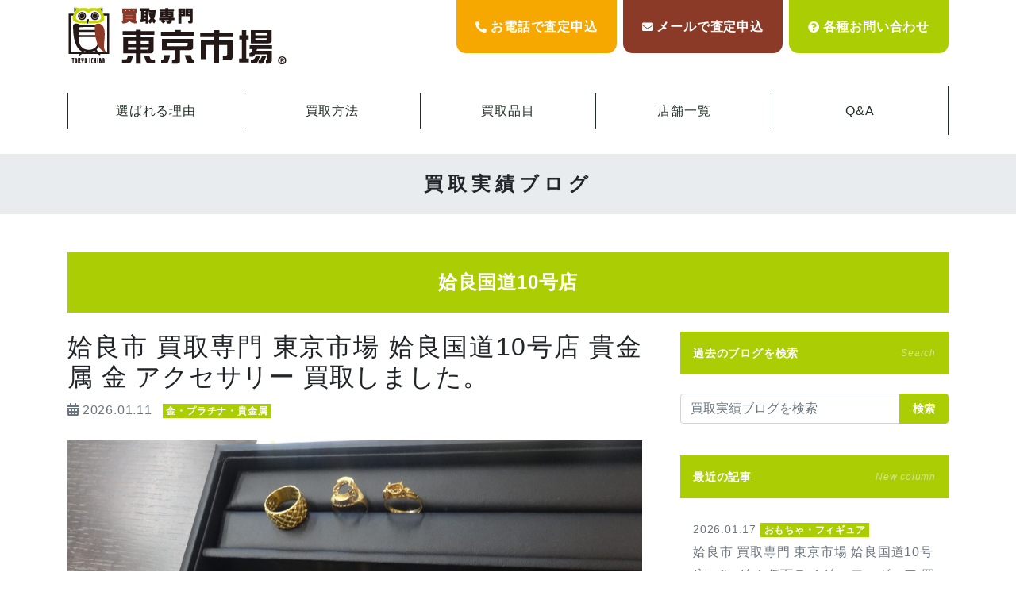

--- FILE ---
content_type: text/html; charset=UTF-8
request_url: https://tokyoichiba.jp/item/gold-platinum/?shop=shopaira
body_size: 180692
content:
<!doctype html>
<html lang="ja">

<head>
    <meta charset="utf-8">
    <meta http-equiv="X-UA-Compatible" content="IE=edge">
    <meta name="viewport" content="width=device-width, initial-scale=1, shrink-to-fit=no">
    <title>金・プラチナ・貴金属 - 【公式】買取専門 東京市場</title>

		<!-- All in One SEO 4.8.3.1 - aioseo.com -->
	<meta name="description" content="使わない金・プラチナ・貴金属、タンスの中に眠っていませんか？ 金相場高騰中の今が手放すチャンス！" />
	<meta name="robots" content="max-image-preview:large" />
	<link rel="canonical" href="https://tokyoichiba.jp/item/gold-platinum/" />
	<link rel="next" href="https://tokyoichiba.jp/item/gold-platinum/page/2/" />
	<meta name="generator" content="All in One SEO (AIOSEO) 4.8.3.1" />
		<script type="application/ld+json" class="aioseo-schema">
			{"@context":"https:\/\/schema.org","@graph":[{"@type":"BreadcrumbList","@id":"https:\/\/tokyoichiba.jp\/item\/gold-platinum\/#breadcrumblist","itemListElement":[{"@type":"ListItem","@id":"https:\/\/tokyoichiba.jp#listItem","position":1,"name":"\u30db\u30fc\u30e0","item":"https:\/\/tokyoichiba.jp","nextItem":{"@type":"ListItem","@id":"https:\/\/tokyoichiba.jp\/item\/gold-platinum\/#listItem","name":"\u91d1\u30fb\u30d7\u30e9\u30c1\u30ca\u30fb\u8cb4\u91d1\u5c5e"}},{"@type":"ListItem","@id":"https:\/\/tokyoichiba.jp\/item\/gold-platinum\/#listItem","position":2,"name":"\u91d1\u30fb\u30d7\u30e9\u30c1\u30ca\u30fb\u8cb4\u91d1\u5c5e","previousItem":{"@type":"ListItem","@id":"https:\/\/tokyoichiba.jp#listItem","name":"\u30db\u30fc\u30e0"}}]},{"@type":"CollectionPage","@id":"https:\/\/tokyoichiba.jp\/item\/gold-platinum\/#collectionpage","url":"https:\/\/tokyoichiba.jp\/item\/gold-platinum\/","name":"\u91d1\u30fb\u30d7\u30e9\u30c1\u30ca\u30fb\u8cb4\u91d1\u5c5e - \u3010\u516c\u5f0f\u3011\u8cb7\u53d6\u5c02\u9580 \u6771\u4eac\u5e02\u5834","description":"\u4f7f\u308f\u306a\u3044\u91d1\u30fb\u30d7\u30e9\u30c1\u30ca\u30fb\u8cb4\u91d1\u5c5e\u3001\u30bf\u30f3\u30b9\u306e\u4e2d\u306b\u7720\u3063\u3066\u3044\u307e\u305b\u3093\u304b\uff1f \u91d1\u76f8\u5834\u9ad8\u9a30\u4e2d\u306e\u4eca\u304c\u624b\u653e\u3059\u30c1\u30e3\u30f3\u30b9\uff01","inLanguage":"ja","isPartOf":{"@id":"https:\/\/tokyoichiba.jp\/#website"},"breadcrumb":{"@id":"https:\/\/tokyoichiba.jp\/item\/gold-platinum\/#breadcrumblist"}},{"@type":"Organization","@id":"https:\/\/tokyoichiba.jp\/#organization","name":"\u6771\u4eac\u5e02\u58342022","description":"\u8cb7\u53d6\u5c02\u9580 \u6771\u4eac\u5e02\u5834\u3060\u304b\u3089\u3067\u304d\u308b\u9ad8\u4fa1\u8cb7\u53d6\u3002\u5b89\u5fc3\u306e\u7121\u6599\u67fb\u5b9a\u3002\u5e97\u982d\u8cb7\u53d6\u3001\u51fa\u5f35\u8cb7\u53d6\u3001\u5b85\u914d\u8cb7\u53d6\u3001\u6cd5\u4eba\u8cb7\u53d6\u306a\u3069\u3054\u5229\u7528\u304f\u3060\u3055\u3044\u3002\u9e7f\u5150\u5cf6\u770c\u3001\u57fc\u7389\u770c\u3001\u7fa4\u99ac\u770c\u3001\u6803\u6728\u770c\u3001\u77f3\u5ddd\u770c\u306b\u3066\u5e97\u8217\u5c55\u958b\u4e2d\u3002\u3069\u3093\u306a\u4e9b\u7d30\u306a\u4e8b\u3067\u3082\u304a\u6c17\u8efd\u306b\u304a\u554f\u3044\u5408\u308f\u305b\u304f\u3060\u3055\u3044\u30020120-552-010","url":"https:\/\/tokyoichiba.jp\/","sameAs":["https:\/\/twitter.com\/tokyo_ichiba"]},{"@type":"WebSite","@id":"https:\/\/tokyoichiba.jp\/#website","url":"https:\/\/tokyoichiba.jp\/","name":"\u3010\u516c\u5f0f\u3011\u8cb7\u53d6\u5c02\u9580 \u6771\u4eac\u5e02\u5834","description":"\u8cb7\u53d6\u5c02\u9580 \u6771\u4eac\u5e02\u5834\u3060\u304b\u3089\u3067\u304d\u308b\u9ad8\u4fa1\u8cb7\u53d6\u3002\u5b89\u5fc3\u306e\u7121\u6599\u67fb\u5b9a\u3002\u5e97\u982d\u8cb7\u53d6\u3001\u51fa\u5f35\u8cb7\u53d6\u3001\u5b85\u914d\u8cb7\u53d6\u3001\u6cd5\u4eba\u8cb7\u53d6\u306a\u3069\u3054\u5229\u7528\u304f\u3060\u3055\u3044\u3002\u9e7f\u5150\u5cf6\u770c\u3001\u57fc\u7389\u770c\u3001\u7fa4\u99ac\u770c\u3001\u6803\u6728\u770c\u3001\u77f3\u5ddd\u770c\u306b\u3066\u5e97\u8217\u5c55\u958b\u4e2d\u3002\u3069\u3093\u306a\u4e9b\u7d30\u306a\u4e8b\u3067\u3082\u304a\u6c17\u8efd\u306b\u304a\u554f\u3044\u5408\u308f\u305b\u304f\u3060\u3055\u3044\u30020120-552-010","inLanguage":"ja","publisher":{"@id":"https:\/\/tokyoichiba.jp\/#organization"}}]}
		</script>
		<!-- All in One SEO -->

    <script>
        var ajaxurl = 'https://tokyoichiba.jp/wp2022/wp-admin/admin-ajax.php';
    </script>
<style id='wp-img-auto-sizes-contain-inline-css'>
img:is([sizes=auto i],[sizes^="auto," i]){contain-intrinsic-size:3000px 1500px}
/*# sourceURL=wp-img-auto-sizes-contain-inline-css */
</style>
<link rel='stylesheet' id='wp-block-library-css' href='https://tokyoichiba.jp/wp2022/wp-includes/css/dist/block-library/style.min.css' media='all' />
<style id='global-styles-inline-css'>
:root{--wp--preset--aspect-ratio--square: 1;--wp--preset--aspect-ratio--4-3: 4/3;--wp--preset--aspect-ratio--3-4: 3/4;--wp--preset--aspect-ratio--3-2: 3/2;--wp--preset--aspect-ratio--2-3: 2/3;--wp--preset--aspect-ratio--16-9: 16/9;--wp--preset--aspect-ratio--9-16: 9/16;--wp--preset--color--black: #000000;--wp--preset--color--cyan-bluish-gray: #abb8c3;--wp--preset--color--white: #ffffff;--wp--preset--color--pale-pink: #f78da7;--wp--preset--color--vivid-red: #cf2e2e;--wp--preset--color--luminous-vivid-orange: #ff6900;--wp--preset--color--luminous-vivid-amber: #fcb900;--wp--preset--color--light-green-cyan: #7bdcb5;--wp--preset--color--vivid-green-cyan: #00d084;--wp--preset--color--pale-cyan-blue: #8ed1fc;--wp--preset--color--vivid-cyan-blue: #0693e3;--wp--preset--color--vivid-purple: #9b51e0;--wp--preset--gradient--vivid-cyan-blue-to-vivid-purple: linear-gradient(135deg,rgb(6,147,227) 0%,rgb(155,81,224) 100%);--wp--preset--gradient--light-green-cyan-to-vivid-green-cyan: linear-gradient(135deg,rgb(122,220,180) 0%,rgb(0,208,130) 100%);--wp--preset--gradient--luminous-vivid-amber-to-luminous-vivid-orange: linear-gradient(135deg,rgb(252,185,0) 0%,rgb(255,105,0) 100%);--wp--preset--gradient--luminous-vivid-orange-to-vivid-red: linear-gradient(135deg,rgb(255,105,0) 0%,rgb(207,46,46) 100%);--wp--preset--gradient--very-light-gray-to-cyan-bluish-gray: linear-gradient(135deg,rgb(238,238,238) 0%,rgb(169,184,195) 100%);--wp--preset--gradient--cool-to-warm-spectrum: linear-gradient(135deg,rgb(74,234,220) 0%,rgb(151,120,209) 20%,rgb(207,42,186) 40%,rgb(238,44,130) 60%,rgb(251,105,98) 80%,rgb(254,248,76) 100%);--wp--preset--gradient--blush-light-purple: linear-gradient(135deg,rgb(255,206,236) 0%,rgb(152,150,240) 100%);--wp--preset--gradient--blush-bordeaux: linear-gradient(135deg,rgb(254,205,165) 0%,rgb(254,45,45) 50%,rgb(107,0,62) 100%);--wp--preset--gradient--luminous-dusk: linear-gradient(135deg,rgb(255,203,112) 0%,rgb(199,81,192) 50%,rgb(65,88,208) 100%);--wp--preset--gradient--pale-ocean: linear-gradient(135deg,rgb(255,245,203) 0%,rgb(182,227,212) 50%,rgb(51,167,181) 100%);--wp--preset--gradient--electric-grass: linear-gradient(135deg,rgb(202,248,128) 0%,rgb(113,206,126) 100%);--wp--preset--gradient--midnight: linear-gradient(135deg,rgb(2,3,129) 0%,rgb(40,116,252) 100%);--wp--preset--font-size--small: 13px;--wp--preset--font-size--medium: 20px;--wp--preset--font-size--large: 36px;--wp--preset--font-size--x-large: 42px;--wp--preset--spacing--20: 0.44rem;--wp--preset--spacing--30: 0.67rem;--wp--preset--spacing--40: 1rem;--wp--preset--spacing--50: 1.5rem;--wp--preset--spacing--60: 2.25rem;--wp--preset--spacing--70: 3.38rem;--wp--preset--spacing--80: 5.06rem;--wp--preset--shadow--natural: 6px 6px 9px rgba(0, 0, 0, 0.2);--wp--preset--shadow--deep: 12px 12px 50px rgba(0, 0, 0, 0.4);--wp--preset--shadow--sharp: 6px 6px 0px rgba(0, 0, 0, 0.2);--wp--preset--shadow--outlined: 6px 6px 0px -3px rgb(255, 255, 255), 6px 6px rgb(0, 0, 0);--wp--preset--shadow--crisp: 6px 6px 0px rgb(0, 0, 0);}:where(.is-layout-flex){gap: 0.5em;}:where(.is-layout-grid){gap: 0.5em;}body .is-layout-flex{display: flex;}.is-layout-flex{flex-wrap: wrap;align-items: center;}.is-layout-flex > :is(*, div){margin: 0;}body .is-layout-grid{display: grid;}.is-layout-grid > :is(*, div){margin: 0;}:where(.wp-block-columns.is-layout-flex){gap: 2em;}:where(.wp-block-columns.is-layout-grid){gap: 2em;}:where(.wp-block-post-template.is-layout-flex){gap: 1.25em;}:where(.wp-block-post-template.is-layout-grid){gap: 1.25em;}.has-black-color{color: var(--wp--preset--color--black) !important;}.has-cyan-bluish-gray-color{color: var(--wp--preset--color--cyan-bluish-gray) !important;}.has-white-color{color: var(--wp--preset--color--white) !important;}.has-pale-pink-color{color: var(--wp--preset--color--pale-pink) !important;}.has-vivid-red-color{color: var(--wp--preset--color--vivid-red) !important;}.has-luminous-vivid-orange-color{color: var(--wp--preset--color--luminous-vivid-orange) !important;}.has-luminous-vivid-amber-color{color: var(--wp--preset--color--luminous-vivid-amber) !important;}.has-light-green-cyan-color{color: var(--wp--preset--color--light-green-cyan) !important;}.has-vivid-green-cyan-color{color: var(--wp--preset--color--vivid-green-cyan) !important;}.has-pale-cyan-blue-color{color: var(--wp--preset--color--pale-cyan-blue) !important;}.has-vivid-cyan-blue-color{color: var(--wp--preset--color--vivid-cyan-blue) !important;}.has-vivid-purple-color{color: var(--wp--preset--color--vivid-purple) !important;}.has-black-background-color{background-color: var(--wp--preset--color--black) !important;}.has-cyan-bluish-gray-background-color{background-color: var(--wp--preset--color--cyan-bluish-gray) !important;}.has-white-background-color{background-color: var(--wp--preset--color--white) !important;}.has-pale-pink-background-color{background-color: var(--wp--preset--color--pale-pink) !important;}.has-vivid-red-background-color{background-color: var(--wp--preset--color--vivid-red) !important;}.has-luminous-vivid-orange-background-color{background-color: var(--wp--preset--color--luminous-vivid-orange) !important;}.has-luminous-vivid-amber-background-color{background-color: var(--wp--preset--color--luminous-vivid-amber) !important;}.has-light-green-cyan-background-color{background-color: var(--wp--preset--color--light-green-cyan) !important;}.has-vivid-green-cyan-background-color{background-color: var(--wp--preset--color--vivid-green-cyan) !important;}.has-pale-cyan-blue-background-color{background-color: var(--wp--preset--color--pale-cyan-blue) !important;}.has-vivid-cyan-blue-background-color{background-color: var(--wp--preset--color--vivid-cyan-blue) !important;}.has-vivid-purple-background-color{background-color: var(--wp--preset--color--vivid-purple) !important;}.has-black-border-color{border-color: var(--wp--preset--color--black) !important;}.has-cyan-bluish-gray-border-color{border-color: var(--wp--preset--color--cyan-bluish-gray) !important;}.has-white-border-color{border-color: var(--wp--preset--color--white) !important;}.has-pale-pink-border-color{border-color: var(--wp--preset--color--pale-pink) !important;}.has-vivid-red-border-color{border-color: var(--wp--preset--color--vivid-red) !important;}.has-luminous-vivid-orange-border-color{border-color: var(--wp--preset--color--luminous-vivid-orange) !important;}.has-luminous-vivid-amber-border-color{border-color: var(--wp--preset--color--luminous-vivid-amber) !important;}.has-light-green-cyan-border-color{border-color: var(--wp--preset--color--light-green-cyan) !important;}.has-vivid-green-cyan-border-color{border-color: var(--wp--preset--color--vivid-green-cyan) !important;}.has-pale-cyan-blue-border-color{border-color: var(--wp--preset--color--pale-cyan-blue) !important;}.has-vivid-cyan-blue-border-color{border-color: var(--wp--preset--color--vivid-cyan-blue) !important;}.has-vivid-purple-border-color{border-color: var(--wp--preset--color--vivid-purple) !important;}.has-vivid-cyan-blue-to-vivid-purple-gradient-background{background: var(--wp--preset--gradient--vivid-cyan-blue-to-vivid-purple) !important;}.has-light-green-cyan-to-vivid-green-cyan-gradient-background{background: var(--wp--preset--gradient--light-green-cyan-to-vivid-green-cyan) !important;}.has-luminous-vivid-amber-to-luminous-vivid-orange-gradient-background{background: var(--wp--preset--gradient--luminous-vivid-amber-to-luminous-vivid-orange) !important;}.has-luminous-vivid-orange-to-vivid-red-gradient-background{background: var(--wp--preset--gradient--luminous-vivid-orange-to-vivid-red) !important;}.has-very-light-gray-to-cyan-bluish-gray-gradient-background{background: var(--wp--preset--gradient--very-light-gray-to-cyan-bluish-gray) !important;}.has-cool-to-warm-spectrum-gradient-background{background: var(--wp--preset--gradient--cool-to-warm-spectrum) !important;}.has-blush-light-purple-gradient-background{background: var(--wp--preset--gradient--blush-light-purple) !important;}.has-blush-bordeaux-gradient-background{background: var(--wp--preset--gradient--blush-bordeaux) !important;}.has-luminous-dusk-gradient-background{background: var(--wp--preset--gradient--luminous-dusk) !important;}.has-pale-ocean-gradient-background{background: var(--wp--preset--gradient--pale-ocean) !important;}.has-electric-grass-gradient-background{background: var(--wp--preset--gradient--electric-grass) !important;}.has-midnight-gradient-background{background: var(--wp--preset--gradient--midnight) !important;}.has-small-font-size{font-size: var(--wp--preset--font-size--small) !important;}.has-medium-font-size{font-size: var(--wp--preset--font-size--medium) !important;}.has-large-font-size{font-size: var(--wp--preset--font-size--large) !important;}.has-x-large-font-size{font-size: var(--wp--preset--font-size--x-large) !important;}
/*# sourceURL=global-styles-inline-css */
</style>

<style id='classic-theme-styles-inline-css'>
/*! This file is auto-generated */
.wp-block-button__link{color:#fff;background-color:#32373c;border-radius:9999px;box-shadow:none;text-decoration:none;padding:calc(.667em + 2px) calc(1.333em + 2px);font-size:1.125em}.wp-block-file__button{background:#32373c;color:#fff;text-decoration:none}
/*# sourceURL=/wp-includes/css/classic-themes.min.css */
</style>
<style id='font-awesome-svg-styles-default-inline-css'>
.svg-inline--fa {
  display: inline-block;
  height: 1em;
  overflow: visible;
  vertical-align: -.125em;
}
/*# sourceURL=font-awesome-svg-styles-default-inline-css */
</style>
<link rel='stylesheet' id='font-awesome-svg-styles-css' href='https://tokyoichiba.jp/wp2022/wp-content/uploads/font-awesome/v5.15.4/css/svg-with-js.css' media='all' />
<style id='font-awesome-svg-styles-inline-css'>
   .wp-block-font-awesome-icon svg::before,
   .wp-rich-text-font-awesome-icon svg::before {content: unset;}
/*# sourceURL=font-awesome-svg-styles-inline-css */
</style>
<link rel='stylesheet' id='searchandfilter-css' href='https://tokyoichiba.jp/wp2022/wp-content/plugins/search-filter/style.css' media='all' />
<link rel='stylesheet' id='bootstrap-css' href='https://tokyoichiba.jp/wp2022/wp-content/themes/addas/css/bootstrap-custom.css' media='all' />
<link rel='stylesheet' id='my-template-style-css' href='https://tokyoichiba.jp/wp2022/wp-content/themes/addas/style.css' media='all' />
<link rel='stylesheet' id='font-awesome-official-css' href='https://use.fontawesome.com/releases/v5.15.4/css/all.css' media='all' integrity="sha384-DyZ88mC6Up2uqS4h/KRgHuoeGwBcD4Ng9SiP4dIRy0EXTlnuz47vAwmeGwVChigm" crossorigin="anonymous" />
<link rel='stylesheet' id='wp-pagenavi-css' href='https://tokyoichiba.jp/wp2022/wp-content/plugins/wp-pagenavi/pagenavi-css.css' media='all' />
<link rel='stylesheet' id='font-awesome-official-v4shim-css' href='https://use.fontawesome.com/releases/v5.15.4/css/v4-shims.css' media='all' integrity="sha384-Vq76wejb3QJM4nDatBa5rUOve+9gkegsjCebvV/9fvXlGWo4HCMR4cJZjjcF6Viv" crossorigin="anonymous" />
<style id='font-awesome-official-v4shim-inline-css'>
@font-face {
font-family: "FontAwesome";
font-display: block;
src: url("https://use.fontawesome.com/releases/v5.15.4/webfonts/fa-brands-400.eot"),
		url("https://use.fontawesome.com/releases/v5.15.4/webfonts/fa-brands-400.eot?#iefix") format("embedded-opentype"),
		url("https://use.fontawesome.com/releases/v5.15.4/webfonts/fa-brands-400.woff2") format("woff2"),
		url("https://use.fontawesome.com/releases/v5.15.4/webfonts/fa-brands-400.woff") format("woff"),
		url("https://use.fontawesome.com/releases/v5.15.4/webfonts/fa-brands-400.ttf") format("truetype"),
		url("https://use.fontawesome.com/releases/v5.15.4/webfonts/fa-brands-400.svg#fontawesome") format("svg");
}

@font-face {
font-family: "FontAwesome";
font-display: block;
src: url("https://use.fontawesome.com/releases/v5.15.4/webfonts/fa-solid-900.eot"),
		url("https://use.fontawesome.com/releases/v5.15.4/webfonts/fa-solid-900.eot?#iefix") format("embedded-opentype"),
		url("https://use.fontawesome.com/releases/v5.15.4/webfonts/fa-solid-900.woff2") format("woff2"),
		url("https://use.fontawesome.com/releases/v5.15.4/webfonts/fa-solid-900.woff") format("woff"),
		url("https://use.fontawesome.com/releases/v5.15.4/webfonts/fa-solid-900.ttf") format("truetype"),
		url("https://use.fontawesome.com/releases/v5.15.4/webfonts/fa-solid-900.svg#fontawesome") format("svg");
}

@font-face {
font-family: "FontAwesome";
font-display: block;
src: url("https://use.fontawesome.com/releases/v5.15.4/webfonts/fa-regular-400.eot"),
		url("https://use.fontawesome.com/releases/v5.15.4/webfonts/fa-regular-400.eot?#iefix") format("embedded-opentype"),
		url("https://use.fontawesome.com/releases/v5.15.4/webfonts/fa-regular-400.woff2") format("woff2"),
		url("https://use.fontawesome.com/releases/v5.15.4/webfonts/fa-regular-400.woff") format("woff"),
		url("https://use.fontawesome.com/releases/v5.15.4/webfonts/fa-regular-400.ttf") format("truetype"),
		url("https://use.fontawesome.com/releases/v5.15.4/webfonts/fa-regular-400.svg#fontawesome") format("svg");
unicode-range: U+F004-F005,U+F007,U+F017,U+F022,U+F024,U+F02E,U+F03E,U+F044,U+F057-F059,U+F06E,U+F070,U+F075,U+F07B-F07C,U+F080,U+F086,U+F089,U+F094,U+F09D,U+F0A0,U+F0A4-F0A7,U+F0C5,U+F0C7-F0C8,U+F0E0,U+F0EB,U+F0F3,U+F0F8,U+F0FE,U+F111,U+F118-F11A,U+F11C,U+F133,U+F144,U+F146,U+F14A,U+F14D-F14E,U+F150-F152,U+F15B-F15C,U+F164-F165,U+F185-F186,U+F191-F192,U+F1AD,U+F1C1-F1C9,U+F1CD,U+F1D8,U+F1E3,U+F1EA,U+F1F6,U+F1F9,U+F20A,U+F247-F249,U+F24D,U+F254-F25B,U+F25D,U+F267,U+F271-F274,U+F279,U+F28B,U+F28D,U+F2B5-F2B6,U+F2B9,U+F2BB,U+F2BD,U+F2C1-F2C2,U+F2D0,U+F2D2,U+F2DC,U+F2ED,U+F328,U+F358-F35B,U+F3A5,U+F3D1,U+F410,U+F4AD;
}
/*# sourceURL=font-awesome-official-v4shim-inline-css */
</style>
<script src="https://tokyoichiba.jp/wp2022/wp-includes/js/jquery/jquery.min.js" id="jquery-core-js"></script>
<script src="https://tokyoichiba.jp/wp2022/wp-includes/js/jquery/jquery-migrate.min.js" id="jquery-migrate-js"></script>
<script id="jquery-js-after">
var $ = jQuery;
//# sourceURL=jquery-js-after
</script>
<link rel="icon" href="https://tokyoichiba.jp/wp2022/wp-content/uploads/2022/10/cropped-tokyo-180x180-1-150x150.png" sizes="32x32" />
<link rel="icon" href="https://tokyoichiba.jp/wp2022/wp-content/uploads/2022/10/cropped-tokyo-180x180-1.png" sizes="192x192" />
<link rel="apple-touch-icon" href="https://tokyoichiba.jp/wp2022/wp-content/uploads/2022/10/cropped-tokyo-180x180-1.png" />
<meta name="msapplication-TileImage" content="https://tokyoichiba.jp/wp2022/wp-content/uploads/2022/10/cropped-tokyo-180x180-1.png" />


    <link rel="stylesheet" href="https://tokyoichiba.jp/wp2022/wp-content/themes/addas/style.css" crossorigin="anonymous" referrerpolicy="no-referrer" />
    <style>
        .btnsyori.bgleft {
            overflow: hidden !important;
            position: relative !important;
            z-index: 1 !important;
        }
    </style>
    <!-- Google tag (gtag.js) -->
    <script async src="https://www.googletagmanager.com/gtag/js?id=G-ZHC95HTLNE"></script>
    <script>
        window.dataLayer = window.dataLayer || [];

        function gtag() {
            dataLayer.push(arguments);
        }
        gtag('js', new Date());

        gtag('config', 'G-ZHC95HTLNE');
    </script>
</head>

<body class="archive tax-item term-gold-platinum term-11 wp-theme-addas" id="">
    <div id="l-wrapper">
        <div class="l-loader" id="">
            <div class="loader">Loading...</div>
        </div>
                    <div class="" id="l-header">
                <div class="container">
                    <nav class="navbar navbar-expand-md">
                        <a class="navbar-brand" href="https://tokyoichiba.jp">【公式】買取専門 東京市場</a>
                        <div class="ml-auto d-none d-md-block">
                            <div class="row no-gutters gtr-md-8">
                                <div class="col d-none">
                                    <div class="rounded-bottom bg-primary">
                                        <a href="https://tokyoichiba.jp/wp2022/contact/" class="text-white font-weight-bold fz-12 fz-lg-16 lh-12 d-block d-md-flex justify-content-md-center align-items-md-center px-16 py-16 p-xl-24">
                                            <i class="fas fz-14 fa-envelope"></i><span class="text-nowrap d-none d-md-inline-block">お問い<br>合わせ</span>
                                        </a>
                                    </div>
                                </div>
                                <div class="col">
                                    <div class="rounded-bottom bg-warning position-relative" id="header-shopnumber">
                                                                                    <label for="btn-shopnumber" class="text-white font-weight-bold fz-12 fz-lg-16 lh-12 d-block d-md-flex justify-content-md-center align-items-md-center px-16 py-16 p-xl-24" style="cursor: pointer;">
                                                <i class="fas fz-14 fa-phone-alt text-white"></i><span class="text-nowrap d-none d-md-inline-block">お電話で査定申込</span>
                                            </label>
                                                                                <input type="checkbox" id="btn-shopnumber">
                                        <ul class="position-absolute list-unstyled lh-24" id="shopnumber-lists">
                                            <li class="position-relative"><a href="tel:0120-552-010" class="d-block"><span class="font-weight-bold d-block">鹿児島中央店</span><span class="d-block">0120-552-010</span></a></li><li class="position-relative"><a href="tel:0120-068-569" class="d-block"><span class="font-weight-bold d-block">姶良国道10号店</span><span class="d-block">0120-068-569</span></a></li><li class="position-relative"><a href="tel:0120-117-030" class="d-block"><span class="font-weight-bold d-block">天文館御着屋交番前店</span><span class="d-block">0120-117-030</span></a></li><li class="position-relative"><a href="tel:0120-1018-43" class="d-block"><span class="font-weight-bold d-block">天文館地蔵角交番前店</span><span class="d-block">0120-1018-43</span></a></li><li class="position-relative"><a href="tel:0120-1018-45" class="d-block"><span class="font-weight-bold d-block">MEGAドンキ霧島隼人店</span><span class="d-block">0120-1018-45</span></a></li><li class="position-relative"><a href="tel:0120-78-1018" class="d-block"><span class="font-weight-bold d-block">サンキュー新栄店</span><span class="d-block">0120-78-1018</span></a></li><li class="position-relative"><a href="tel:0120ｰ1018-04" class="d-block"><span class="font-weight-bold d-block">タイヨー永利店</span><span class="d-block">0120ｰ1018-04</span></a></li><li class="position-relative"><a href="tel:0120-1018-54" class="d-block"><span class="font-weight-bold d-block">ドン.キホーテ高崎店</span><span class="d-block">0120-1018-54</span></a></li><li class="position-relative"><a href="tel:0120-1018-24" class="d-block"><span class="font-weight-bold d-block">ドン.キホーテ行田持田インター店</span><span class="d-block">0120-1018-24</span></a></li><li class="position-relative"><a href="tel:0120-1815-19" class="d-block"><span class="font-weight-bold d-block">17号前橋元総社南小前店</span><span class="d-block">0120-1815-19</span></a></li><li class="position-relative"><a href="tel:0120-1018-03" class="d-block"><span class="font-weight-bold d-block">ドン.キホーテ大田原店</span><span class="d-block">0120-1018-03</span></a></li><li class="position-relative"><a href="tel:0120-510-187" class="d-block"><span class="font-weight-bold d-block">ドン.キホーテ小山駅前店</span><span class="d-block">0120-510-187</span></a></li><li class="position-relative"><a href="tel:0120-16-1018" class="d-block"><span class="font-weight-bold d-block">東武豊春駅西口店</span><span class="d-block">0120-16-1018</span></a></li><li class="position-relative"><a href="tel:0120-48-1018" class="d-block"><span class="font-weight-bold d-block">MEGAドン.キホーテラパーク金沢店</span><span class="d-block">0120-48-1018</span></a></li><li class="position-relative"><a href="tel:0120-40-1018" class="d-block"><span class="font-weight-bold d-block">MEGAドン.キホーテ日立店</span><span class="d-block">0120-40-1018</span></a></li><li class="position-relative"><a href="tel:0120-57-1018" class="d-block"><span class="font-weight-bold d-block">西武小手指駅北口タワーズ店</span><span class="d-block">0120-57-1018</span></a></li><li class="position-relative"><a href="tel:0120-93-1018" class="d-block"><span class="font-weight-bold d-block">町田駅前コビルナ店</span><span class="d-block">0120-93-1018</span></a></li><li class="position-relative"><a href="tel:0120-30-8818" class="d-block"><span class="font-weight-bold d-block">国道225号宇宿店</span><span class="d-block">0120-30-8818</span></a></li><li class="position-relative"><a href="tel:0120-18-2440" class="d-block"><span class="font-weight-bold d-block">ドン.キホーテ富山店</span><span class="d-block">0120-18-2440</span></a></li><li class="position-relative"><a href="tel:0120-29-1824" class="d-block"><span class="font-weight-bold d-block">D-PLAZA大分店</span><span class="d-block">0120-29-1824</span></a></li>                                        </ul>
                                    </div>
                                </div>
                                <div class="col">
                                    <div class="rounded-bottom bg-brown">
                                        <a href="https://tokyoichiba.jp/assessment/" class="text-white font-weight-bold fz-12 fz-lg-16 lh-12 d-block d-md-flex justify-content-md-center align-items-md-center px-16 py-16 p-xl-24">
                                            <i class="fas fz-14 fa-envelope"></i><span class="text-nowrap d-none d-md-inline-block">メールで査定申込</span>
                                        </a>
                                    </div>
                                </div>
                                <div class="col">
                                    <div class="rounded-bottom bg-primary">
                                        <a href="https://tokyoichiba.jp/contact/" class="text-white font-weight-bold fz-12 fz-lg-16 lh-12 d-block d-md-flex justify-content-md-center align-items-md-center px-16 py-16 p-xl-24">
                                            <i class="fas fz-14 fa-question-circle"></i><span class="text-nowrap d-none d-md-inline-block">各種お問い合わせ</span>
                                        </a>
                                    </div>
                                </div>
                            </div>
                        </div>
                        <button class="navbar-toggler collapsed pr-0" type="button" data-toggle="collapse" data-target="#gnav" aria-controls="gnav" aria-expanded="false" aria-label="Toggle navigation">
                            <span class="sr-only">Toggle navigation</span>
                            <span class="icon-bar"></span>
                            <span class="icon-bar"></span>
                            <span class="icon-bar"></span>
                        </button>
                    </nav>
                    <div id="gnav" class="collapse navbar-collapse d-md-flex mt-8 mt-lg-24"><ul id="menu-global" class="navbar-nav"><li id="menu-item-94" class="py-8 menu-item menu-item-type-post_type menu-item-object-page menu-item-94"><a class='nav-link' href="https://tokyoichiba.jp/reasons/">選ばれる理由</a></li>
<li id="menu-item-868" class="dropdown py-8 menu-item menu-item-type-custom menu-item-object-custom menu-item-has-children menu-item-868"><a class='nav-link'>買取方法</a>
<ul class="sub-menu">
	<li id="menu-item-870" class="py-8 menu-item menu-item-type-post_type menu-item-object-page menu-item-870"><a class='nav-link' href="https://tokyoichiba.jp/about/about-shop/">店頭買取</a></li>
	<li id="menu-item-871" class="py-8 menu-item menu-item-type-post_type menu-item-object-page menu-item-871"><a class='nav-link' href="https://tokyoichiba.jp/about/about-shuccho/">出張買取</a></li>
	<li id="menu-item-872" class="py-8 menu-item menu-item-type-post_type menu-item-object-page menu-item-872"><a class='nav-link' href="https://tokyoichiba.jp/about/about-takuhai/">宅配買取</a></li>
	<li id="menu-item-873" class="py-8 menu-item menu-item-type-post_type menu-item-object-page menu-item-873"><a class='nav-link' href="https://tokyoichiba.jp/about/about-corporation/">法人買取</a></li>
</ul>
</li>
<li id="menu-item-98" class="py-8 menu-item menu-item-type-post_type menu-item-object-page menu-item-98"><a class='nav-link' href="https://tokyoichiba.jp/goods/">買取品目</a></li>
<li id="menu-item-97" class="py-8 menu-item menu-item-type-post_type menu-item-object-page menu-item-97"><a class='nav-link' href="https://tokyoichiba.jp/shoplist/">店舗一覧</a></li>
<li id="menu-item-96" class="py-8 menu-item menu-item-type-post_type menu-item-object-page menu-item-96"><a class='nav-link' href="https://tokyoichiba.jp/about/qa/">Q&#038;A</a></li>
<li id="menu-item-947" class="d-md-none py-8 menu-item menu-item-type-post_type menu-item-object-page menu-item-947"><a class='nav-link' href="https://tokyoichiba.jp/media/">メディア・広告掲載</a></li>
<li id="menu-item-949" class="d-md-none py-8 menu-item menu-item-type-custom menu-item-object-custom menu-item-949"><a class='nav-link' target="_blank" href="https://hksvj.jp/employment/">採用情報 <i class="fas fa-external-link-alt"></i></a></li>
<li id="menu-item-950" class="d-md-none py-8 menu-item menu-item-type-custom menu-item-object-custom menu-item-950"><a class='nav-link' target="_blank" href="https://hksvj.jp/">会社概要 <i class="fas fa-external-link-alt"></i></a></li>
<li id="menu-item-951" class="d-md-none py-8 menu-item menu-item-type-post_type menu-item-object-page menu-item-951"><a class='nav-link' href="https://tokyoichiba.jp/fc/">FC加盟店募集</a></li>
<li id="menu-item-952" class="d-md-none py-8 menu-item menu-item-type-post_type menu-item-object-page menu-item-952"><a class='nav-link' href="https://tokyoichiba.jp/branch/">店舗物件募集</a></li>
<li id="menu-item-953" class="d-md-none py-8 menu-item menu-item-type-custom menu-item-object-custom menu-item-953"><a class='nav-link' target="_blank" href="https://twitter.com/tokyo_ichiba">Twitter <i class="fas fa-external-link-alt"></i></a></li>
<li id="menu-item-954" class="d-md-none py-8 menu-item menu-item-type-post_type menu-item-object-page menu-item-954"><a class='nav-link' href="https://tokyoichiba.jp/about/about-piano/">ピアノ買取について</a></li>
<li id="menu-item-955" class="d-md-none py-8 menu-item menu-item-type-post_type menu-item-object-page menu-item-955"><a class='nav-link' href="https://tokyoichiba.jp/about/service/">利用規約</a></li>
<li id="menu-item-956" class="d-md-none py-8 menu-item menu-item-type-custom menu-item-object-custom menu-item-956"><a class='nav-link' target="_blank" href="https://hksvj.jp/privacy/">プライバシーポリシー <i class="fas fa-external-link-alt"></i></a></li>
<li id="menu-item-957" class="d-md-none py-8 menu-item menu-item-type-custom menu-item-object-custom menu-item-957"><a class='nav-link' target="_blank" href="https://hksvj.jp/support/">コンプライアンス <i class="fas fa-external-link-alt"></i></a></li>
<li id="menu-item-1253" class="d-md-none py-8 menu-item menu-item-type-post_type menu-item-object-page menu-item-1253"><a class='nav-link' href="https://tokyoichiba.jp/contact/">各種お問い合わせ</a></li>
</ul></div>                </div>
            </div>
        <div class="container-wrap l-page-title bg-light py-24 mt-md-24">
  <div class="container">
    <h1 class="font-weight-bold ls-025">
      <span class="d-block">買取実績ブログ</span>    </h1>
  </div>
</div><div class="container-wrap">
  <div class="container">
    <p class="bg-primary text-center text-white font-weight-bold fz-24 mb-24 py-16">姶良国道10号店</p>    <div class="row gtr-md-48">
      <div class="col-12 col-md-8" id="l-main">
        <p class="text-light d-none">542</p>              <article class="post-230460 buy type-buy status-publish format-standard has-post-thumbnail hentry item-gold-platinum" id="post-230460">
                <!--<h2 class="bg-primary text-center text-white font-weight-bold ls-025 fz-22 py-16"></h2>-->
                <h2>姶良市 買取専門 東京市場 姶良国道10号店 貴金属 金 アクセサリー 買取しました。</h2>
                <div class="text-muted article-date">
                  <span class="d-inline-block"><i class="fas fa-calendar-alt mr-4"></i>2026.01.11</span>
                  <span class="d-inline-block ml-4">
                    <span class="badge badge-primary text-white rounded-0 mx-4">金・プラチナ・貴金属</span>                  </span>
                </div>
                <div class="archive-contents mt-24">
                  <div class="article-thumbnail mb-24 thumbnail-new"><img src="https://tokyoichiba.jp/wp2022/wp-content/uploads/2026/01/DSC07111-1.jpg" alt="" class="img-fluid d-block mx-auto" loading="lazy"></div>                  <p>いつも当店ブログをご覧いただき、ありがとうございます。<br />
本日のご紹介はこちらです。</p>
<a href="https://tokyoichiba.jp/wp2022/wp-content/uploads/2026/01/DSC07112-1.jpg"><img fetchpriority="high" decoding="async" class="alignnone size-medium wp-image-230432" src="https://tokyoichiba.jp/wp2022/wp-content/uploads/2026/01/DSC07112-1-300x225.jpg" alt="" width="300" height="225" />  </a><a href="https://tokyoichiba.jp/wp2022/wp-content/uploads/2026/01/DSC07113-1.jpg"><img decoding="async" class="alignnone size-medium wp-image-230433" src="https://tokyoichiba.jp/wp2022/wp-content/uploads/2026/01/DSC07113-1-300x225.jpg" alt="" width="300" height="225" /></a>
<p>貴金属  金  アクセサリー</p>
<p>「ご自宅に眠っている金をぜひお持ちください」という宣伝文句を見かけると<br />
思いますが、実は大きな価値をもっているかもしれない金製品を現金化する<br />
ことで様々なメリットがあります。</p>
<p>保管のリスクを減らすことや、使わなくなったものを現金化することで<br />
眠っていた資産を有効に使える形へ変えられるというのが大きな魅力です。<br />
眠らせたままにせず、その価値を活かしてみませんか？</p>
<article id="post-229956" class="post-229956 buy type-buy status-publish format-standard has-post-thumbnail hentry item-gold-platinum">
<div class="article-contents mt-24">
<article id="post-228912" class="post-228912 buy type-buy status-publish format-standard has-post-thumbnail hentry item-gold-platinum">
<div class="article-contents mt-24">
<article id="post-227983" class="post-227983 buy type-buy status-publish format-standard has-post-thumbnail hentry item-gold-platinum">
<div class="article-contents mt-24">
<p>貴重なお品物をご成約頂きありがとうございます！</p>
<p>買取専門東京市場では、全店に遺品査定士の有資格者が常駐しています。</p>
<p><a href="https://i2.wp.com/www.tokyoichiba.jp/wp2022/wp-content/uploads/2018/07/ihin_sateishi1.png?ssl=1"><img decoding="async" class="alignnone size-medium wp-image-24382" src="https://i2.wp.com/www.tokyoichiba.jp/wp2022/wp-content/uploads/2018/07/ihin_sateishi1.png?resize=300%2C86&amp;ssl=1" sizes="(max-width: 300px) 100vw, 300px" srcset="https://tokyoichiba.jp/wp2000/wp-content/uploads/2018/07/ihin_sateishi1.png 600w, https://tokyoichiba.jp/wp2000/wp-content/uploads/2018/07/ihin_sateishi1-300x86.png 300w" alt="ihin_sateishi[1]" width="300" height="86" /></a><br />
自称、プロ、鑑定士、査定士を名乗る業者にご注意ください。<br />
そうだったのか、東京市場。</p>
<p>東京市場では査定だけでも大歓迎でございます。<br />
お買い物のついでにでもお気軽にご相談ください。</p>
<div class="article-contents mt-24">
<p>ご相談だけでももちろんOK！<br />
貴金属製品のことなら買取専門東京市場にお任せください。</p>
<p>ご紹介の量を他店と比較しても一目瞭然。<br />
厳しく選べば買取専門東京市場。<br />
お持ちいただく量、ご成約量が人気の証。</p>
</div>
<img decoding="async" src="https://i1.wp.com/www.tokyoichiba.jp/wp2022/wp-content/uploads/2017/05/IMG_80871.jpg?resize=300%2C225&amp;ssl=1" alt="IMG_8087[1]" />
<div class="article-contents mt-24">
<p>金貨にインゴット、貴金属製品も含めて買取専門 東京市場にお任せください。<br />
片側のピアスやリング１つから大量査定まで、買取量が人気の秘密。</p>
</div>
<img decoding="async" src="https://i0.wp.com/www.tokyoichiba.jp/wp2022/wp-content/uploads/2017/03/a994248060f9c557ad445f39395fc0e7.jpg?resize=300%2C225&amp;ssl=1" alt="インゴット" /><img decoding="async" src="https://i0.wp.com/www.tokyoichiba.jp/wp2022/wp-content/uploads/2017/03/IMG_1835.jpg?resize=300%2C225&amp;ssl=1" alt="IMG_1835" />
<div class="article-contents mt-24">
<p>500g以上のインゴットも最短で現金化いたします。</p>
</div>
<div><img decoding="async" src="https://i2.wp.com/www.tokyoichiba.jp/wp2022/wp-content/uploads/2017/08/2a03f81f64a8090549d6388600d39a17.jpg?resize=212%2C300&amp;ssl=1" alt="ダイヤポスター" /><img decoding="async" src="https://i0.wp.com/www.tokyoichiba.jp/wp2022/wp-content/uploads/2017/08/cf76f56db1f9b8f5b26c996426f11436.jpg?resize=212%2C300&amp;ssl=1" alt="貴金属ポスター" /></div>
<div class="article-contents mt-24">
<p>査定のみでも大歓迎<br />
安心の無料査定にフリードリンクやお菓子を準備してお待ちしています。<br />
お気軽にお立ち寄りください。</p>
<p>国道10号線沿いの しまむら姶良店、セブンイレブンの隣。<br />
イオン姶良店への行き帰りにもお気軽にお立ち寄り下さい。<br />
ふくろうのマークと大きな看板が目印の買い取り専門店。</p>
<p><img decoding="async" src="https://i0.wp.com/www.tokyoichiba.jp/wp2022/wp-content/uploads/2017/09/IMG_4127.jpg?resize=300%2C225&amp;ssl=1" alt="IMG_4127" /><img decoding="async" src="https://i1.wp.com/tokyoichiba.jp/wp2022/wp-content/uploads/2021/02/DSCF1320-1.jpg?resize=300%2C225&amp;ssl=1" /><br />
しまむら、アベイル、シャンブル姶良店の区画内です。</p>
<p>ご相談だけでもお気軽にお越しください。</p>
<p><strong>「買取専門 東京市場 姶良国道10号店」</strong></p>
<p>〒899-543<br />
鹿児島県姶良市西餅田3220-2</p>
<p><strong>フリーダイヤル：0120-068-569</strong></p>
<p>TEL：0995-73-8569<br />
FAX：0995-73-8570</p>
<p><strong>お気軽にお問合せ下さい。</strong></p>
<p>国分、隼人方面にお住まいの方は<br />
<strong>「買取専門 東京市場 MEGAドン.キホーテ霧島隼人店」</strong><br />
もご利用ください！</p>
<p>〒899-5117<br />
霧島市隼人町見次468-4 MEGAドン.キホーテ霧島隼人店内テナント</p>
<p><strong>フリーダイヤル：0120-1018-45</strong></p>
<p>姶良市 霧島市 買取専門東京市場<br />
金買取 プラチナ買取 商品券買取 ダイヤモンド買取 貴金属買取 ブランド買取、時計買取、<br />
切手買取 古銭買取 金貨買取 銀貨買取 アンティーク買取 、お子様のゲームソフト買取、玩具<br />
買取、 カー用品買取、 釣具買取、 ゴルフ用品買取、 カメラ買取、レンズ買取、鹿児島、沿<br />
線髄一の幅広い買取り品目と納得の高価買取。</p>
</div>
</div>
</article>
</div>
</article>
</div>
</article>
                </div>
              </article>
                          <article class="post-230439 buy type-buy status-publish format-standard has-post-thumbnail hentry item-gold-platinum" id="post-230439">
                <!--<h2 class="bg-primary text-center text-white font-weight-bold ls-025 fz-22 py-16"></h2>-->
                <h2>姶良市 買取専門 東京市場 姶良国道10号店 貴金属 金 アクセサリー 買取しました。</h2>
                <div class="text-muted article-date">
                  <span class="d-inline-block"><i class="fas fa-calendar-alt mr-4"></i>2026.01.09</span>
                  <span class="d-inline-block ml-4">
                    <span class="badge badge-primary text-white rounded-0 mx-4">金・プラチナ・貴金属</span>                  </span>
                </div>
                <div class="archive-contents mt-24">
                  <div class="article-thumbnail mb-24 thumbnail-new"><img src="https://tokyoichiba.jp/wp2022/wp-content/uploads/2026/01/DSC07114.jpg" alt="" class="img-fluid d-block mx-auto" loading="lazy"></div>                  <p>いつも当店ブログをご覧いただき、ありがとうございます。<br />
本日のご紹介はこちらです。<br />
<a href="https://tokyoichiba.jp/wp2022/wp-content/uploads/2026/01/DSC07115.jpg"><img decoding="async" class="alignnone size-medium wp-image-230435" src="https://tokyoichiba.jp/wp2022/wp-content/uploads/2026/01/DSC07115-300x225.jpg" alt="" width="300" height="225" /></a><a href="https://tokyoichiba.jp/wp2022/wp-content/uploads/2026/01/DSC07116.jpg">  <img decoding="async" class="alignnone size-medium wp-image-230436" src="https://tokyoichiba.jp/wp2022/wp-content/uploads/2026/01/DSC07116-300x225.jpg" alt="" width="300" height="225" /></a></p>
<p>貴金属　金　アクセサリー</p>
<p>金の価格は世界情勢や経済状況の影響を受けやすいと言われており、<br />
昨年は円安の影響もあり日本国内の価格が上昇しました。<br />
2026年に入って少し落ち着いてきましたが、それでも1年前と<br />
比べてもまだまだ高値を維持しています。</p>
<p>ご自宅に眠ったままになっている金や、身に着けなくなったアクセサリー<br />
はございませんか？チェーンが切れてしまっていても、古くても構いません。<br />
ぜひ一度、東京市場へお持ちください。</p>
<article id="post-229956" class="post-229956 buy type-buy status-publish format-standard has-post-thumbnail hentry item-gold-platinum">
<div class="article-contents mt-24">
<article id="post-228912" class="post-228912 buy type-buy status-publish format-standard has-post-thumbnail hentry item-gold-platinum">
<div class="article-contents mt-24">
<article id="post-227983" class="post-227983 buy type-buy status-publish format-standard has-post-thumbnail hentry item-gold-platinum">
<div class="article-contents mt-24">
<p>貴重なお品物をご成約頂きありがとうございます！</p>
<p>買取専門東京市場では、全店に遺品査定士の有資格者が常駐しています。</p>
<p><a href="https://i2.wp.com/www.tokyoichiba.jp/wp2022/wp-content/uploads/2018/07/ihin_sateishi1.png?ssl=1"><img decoding="async" class="alignnone size-medium wp-image-24382" src="https://i2.wp.com/www.tokyoichiba.jp/wp2022/wp-content/uploads/2018/07/ihin_sateishi1.png?resize=300%2C86&amp;ssl=1" sizes="(max-width: 300px) 100vw, 300px" srcset="https://tokyoichiba.jp/wp2000/wp-content/uploads/2018/07/ihin_sateishi1.png 600w, https://tokyoichiba.jp/wp2000/wp-content/uploads/2018/07/ihin_sateishi1-300x86.png 300w" alt="ihin_sateishi[1]" width="300" height="86" /></a><br />
自称、プロ、鑑定士、査定士を名乗る業者にご注意ください。<br />
そうだったのか、東京市場。</p>
<p>東京市場では査定だけでも大歓迎でございます。<br />
お買い物のついでにでもお気軽にご相談ください。</p>
<div class="article-contents mt-24">
<p>ご相談だけでももちろんOK！<br />
貴金属製品のことなら買取専門東京市場にお任せください。</p>
<p>ご紹介の量を他店と比較しても一目瞭然。<br />
厳しく選べば買取専門東京市場。<br />
お持ちいただく量、ご成約量が人気の証。</p>
</div>
<img decoding="async" src="https://i1.wp.com/www.tokyoichiba.jp/wp2022/wp-content/uploads/2017/05/IMG_80871.jpg?resize=300%2C225&amp;ssl=1" alt="IMG_8087[1]" />
<div class="article-contents mt-24">
<p>金貨にインゴット、貴金属製品も含めて買取専門 東京市場にお任せください。<br />
片側のピアスやリング１つから大量査定まで、買取量が人気の秘密。</p>
</div>
<img decoding="async" src="https://i0.wp.com/www.tokyoichiba.jp/wp2022/wp-content/uploads/2017/03/a994248060f9c557ad445f39395fc0e7.jpg?resize=300%2C225&amp;ssl=1" alt="インゴット" /><img decoding="async" src="https://i0.wp.com/www.tokyoichiba.jp/wp2022/wp-content/uploads/2017/03/IMG_1835.jpg?resize=300%2C225&amp;ssl=1" alt="IMG_1835" />
<div class="article-contents mt-24">
<p>500g以上のインゴットも最短で現金化いたします。</p>
</div>
<div><img decoding="async" src="https://i2.wp.com/www.tokyoichiba.jp/wp2022/wp-content/uploads/2017/08/2a03f81f64a8090549d6388600d39a17.jpg?resize=212%2C300&amp;ssl=1" alt="ダイヤポスター" /><img decoding="async" src="https://i0.wp.com/www.tokyoichiba.jp/wp2022/wp-content/uploads/2017/08/cf76f56db1f9b8f5b26c996426f11436.jpg?resize=212%2C300&amp;ssl=1" alt="貴金属ポスター" /></div>
<div class="article-contents mt-24">
<p>査定のみでも大歓迎<br />
安心の無料査定にフリードリンクやお菓子を準備してお待ちしています。<br />
お気軽にお立ち寄りください。</p>
<p>国道10号線沿いの しまむら姶良店、セブンイレブンの隣。<br />
イオン姶良店への行き帰りにもお気軽にお立ち寄り下さい。<br />
ふくろうのマークと大きな看板が目印の買い取り専門店。</p>
<p><img decoding="async" src="https://i0.wp.com/www.tokyoichiba.jp/wp2022/wp-content/uploads/2017/09/IMG_4127.jpg?resize=300%2C225&amp;ssl=1" alt="IMG_4127" /><img decoding="async" src="https://i1.wp.com/tokyoichiba.jp/wp2022/wp-content/uploads/2021/02/DSCF1320-1.jpg?resize=300%2C225&amp;ssl=1" /><br />
しまむら、アベイル、シャンブル姶良店の区画内です。</p>
<p>ご相談だけでもお気軽にお越しください。</p>
<p><strong>「買取専門 東京市場 姶良国道10号店」</strong></p>
<p>〒899-543<br />
鹿児島県姶良市西餅田3220-2</p>
<p><strong>フリーダイヤル：0120-068-569</strong></p>
<p>TEL：0995-73-8569<br />
FAX：0995-73-8570</p>
<p><strong>お気軽にお問合せ下さい。</strong></p>
<p>国分、隼人方面にお住まいの方は<br />
<strong>「買取専門 東京市場 MEGAドン.キホーテ霧島隼人店」</strong><br />
もご利用ください！</p>
<p>〒899-5117<br />
霧島市隼人町見次468-4 MEGAドン.キホーテ霧島隼人店内テナント</p>
<p><strong>フリーダイヤル：0120-1018-45</strong></p>
<p>姶良市 霧島市 買取専門東京市場<br />
金買取 プラチナ買取 商品券買取 ダイヤモンド買取 貴金属買取 ブランド買取、時計買取、<br />
切手買取 古銭買取 金貨買取 銀貨買取 アンティーク買取 、お子様のゲームソフト買取、玩具<br />
買取、 カー用品買取、 釣具買取、 ゴルフ用品買取、 カメラ買取、レンズ買取、鹿児島、沿<br />
線髄一の幅広い買取り品目と納得の高価買取。</p>
</div>
</div>
</article>
</div>
</article>
</div>
</article>
                </div>
              </article>
                          <article class="post-229956 buy type-buy status-publish format-standard has-post-thumbnail hentry item-gold-platinum" id="post-229956">
                <!--<h2 class="bg-primary text-center text-white font-weight-bold ls-025 fz-22 py-16"></h2>-->
                <h2>姶良市 買取専門 東京市場 姶良国道10号店 貴金属 金 アクセサリー 買取しました。</h2>
                <div class="text-muted article-date">
                  <span class="d-inline-block"><i class="fas fa-calendar-alt mr-4"></i>2026.01.05</span>
                  <span class="d-inline-block ml-4">
                    <span class="badge badge-primary text-white rounded-0 mx-4">金・プラチナ・貴金属</span>                  </span>
                </div>
                <div class="archive-contents mt-24">
                  <div class="article-thumbnail mb-24 thumbnail-new"><img src="https://tokyoichiba.jp/wp2022/wp-content/uploads/2026/01/DSC07108.jpg" alt="" class="img-fluid d-block mx-auto" loading="lazy"></div>                  <p>いつも当店ブログをご覧いただき、ありがとうございます。<br />
本日のご紹介はこちらです。</p>
<a href="https://tokyoichiba.jp/wp2022/wp-content/uploads/2026/01/DSC07109.jpg"><img decoding="async" class="alignnone size-medium wp-image-229958" src="https://tokyoichiba.jp/wp2022/wp-content/uploads/2026/01/DSC07109-300x225.jpg" alt="" width="300" height="225" /></a> <a href="https://tokyoichiba.jp/wp2022/wp-content/uploads/2026/01/DSC07110.jpg"><img decoding="async" class="alignnone size-medium wp-image-229959" src="https://tokyoichiba.jp/wp2022/wp-content/uploads/2026/01/DSC07110-300x225.jpg" alt="" width="300" height="225" /></a>
<article id="post-228912" class="post-228912 buy type-buy status-publish format-standard has-post-thumbnail hentry item-gold-platinum">
<div class="article-contents mt-24">
<article id="post-227983" class="post-227983 buy type-buy status-publish format-standard has-post-thumbnail hentry item-gold-platinum">
<div class="article-contents mt-24">
<p>貴金属 金 アクセサリー</p>
<p>明けましておめでとうございます。<br />
2026年も東京市場をよろしくお願い申し上げます！</p>
<p>金の高騰があった2025年ですが、駆け込みで<br />
たくさんの貴金属をお持ちいただきました！<br />
いい年を迎えられると笑ってらっしゃいました！</p>
<p>2026年に入り少し下落傾向ですが、それでも<br />
1年前と比べるとまだ高値を維持しています。<br />
手放すタイミングはそれぞれなので、もし<br />
売却を決心された方は、是非東京市場に<br />
お持ち下さい！</p>
<p>貴重なお品物をご成約頂きありがとうございます！</p>
<p>買取専門東京市場では、全店に遺品査定士の有資格者が常駐しています。</p>
<p><a href="https://i2.wp.com/www.tokyoichiba.jp/wp2022/wp-content/uploads/2018/07/ihin_sateishi1.png?ssl=1"><img decoding="async" class="alignnone size-medium wp-image-24382" src="https://i2.wp.com/www.tokyoichiba.jp/wp2022/wp-content/uploads/2018/07/ihin_sateishi1.png?resize=300%2C86&amp;ssl=1" sizes="(max-width: 300px) 100vw, 300px" srcset="https://tokyoichiba.jp/wp2000/wp-content/uploads/2018/07/ihin_sateishi1.png 600w, https://tokyoichiba.jp/wp2000/wp-content/uploads/2018/07/ihin_sateishi1-300x86.png 300w" alt="ihin_sateishi[1]" width="300" height="86" /></a><br />
自称、プロ、鑑定士、査定士を名乗る業者にご注意ください。<br />
そうだったのか、東京市場。</p>
<p>東京市場では査定だけでも大歓迎でございます。<br />
お買い物のついでにでもお気軽にご相談ください。</p>
<div class="article-contents mt-24">
<p>ご相談だけでももちろんOK！<br />
貴金属製品のことなら買取専門東京市場にお任せください。</p>
<p>ご紹介の量を他店と比較しても一目瞭然。<br />
厳しく選べば買取専門東京市場。<br />
お持ちいただく量、ご成約量が人気の証。</p>
</div>
<img decoding="async" src="https://i1.wp.com/www.tokyoichiba.jp/wp2022/wp-content/uploads/2017/05/IMG_80871.jpg?resize=300%2C225&amp;ssl=1" alt="IMG_8087[1]" />
<div class="article-contents mt-24">
<p>金貨にインゴット、貴金属製品も含めて買取専門 東京市場にお任せください。<br />
片側のピアスやリング１つから大量査定まで、買取量が人気の秘密。</p>
</div>
<img decoding="async" src="https://i0.wp.com/www.tokyoichiba.jp/wp2022/wp-content/uploads/2017/03/a994248060f9c557ad445f39395fc0e7.jpg?resize=300%2C225&amp;ssl=1" alt="インゴット" /><img decoding="async" src="https://i0.wp.com/www.tokyoichiba.jp/wp2022/wp-content/uploads/2017/03/IMG_1835.jpg?resize=300%2C225&amp;ssl=1" alt="IMG_1835" />
<div class="article-contents mt-24">
<p>500g以上のインゴットも最短で現金化いたします。</p>
</div>
<div><img decoding="async" src="https://i2.wp.com/www.tokyoichiba.jp/wp2022/wp-content/uploads/2017/08/2a03f81f64a8090549d6388600d39a17.jpg?resize=212%2C300&amp;ssl=1" alt="ダイヤポスター" /><img decoding="async" src="https://i0.wp.com/www.tokyoichiba.jp/wp2022/wp-content/uploads/2017/08/cf76f56db1f9b8f5b26c996426f11436.jpg?resize=212%2C300&amp;ssl=1" alt="貴金属ポスター" /></div>
<div class="article-contents mt-24">
<p>査定のみでも大歓迎<br />
安心の無料査定にフリードリンクやお菓子を準備してお待ちしています。<br />
お気軽にお立ち寄りください。</p>
<p>国道10号線沿いの しまむら姶良店、セブンイレブンの隣。<br />
イオン姶良店への行き帰りにもお気軽にお立ち寄り下さい。<br />
ふくろうのマークと大きな看板が目印の買い取り専門店。</p>
<p><img decoding="async" src="https://i0.wp.com/www.tokyoichiba.jp/wp2022/wp-content/uploads/2017/09/IMG_4127.jpg?resize=300%2C225&amp;ssl=1" alt="IMG_4127" /><img decoding="async" src="https://i1.wp.com/tokyoichiba.jp/wp2022/wp-content/uploads/2021/02/DSCF1320-1.jpg?resize=300%2C225&amp;ssl=1" /><br />
しまむら、アベイル、シャンブル姶良店の区画内です。</p>
<p>ご相談だけでもお気軽にお越しください。</p>
<p><strong>「買取専門 東京市場 姶良国道10号店」</strong></p>
<p>〒899-543<br />
鹿児島県姶良市西餅田3220-2</p>
<p><strong>フリーダイヤル：0120-068-569</strong></p>
<p>TEL：0995-73-8569<br />
FAX：0995-73-8570</p>
<p><strong>お気軽にお問合せ下さい。</strong></p>
<p>国分、隼人方面にお住まいの方は<br />
<strong>「買取専門 東京市場 MEGAドン.キホーテ霧島隼人店」</strong><br />
もご利用ください！</p>
<p>〒899-5117<br />
霧島市隼人町見次468-4 MEGAドン.キホーテ霧島隼人店内テナント</p>
<p><strong>フリーダイヤル：0120-1018-45</strong></p>
<p>姶良市 霧島市 買取専門東京市場<br />
金買取 プラチナ買取 商品券買取 ダイヤモンド買取 貴金属買取 ブランド買取、時計買取、<br />
切手買取 古銭買取 金貨買取 銀貨買取 アンティーク買取 、お子様のゲームソフト買取、玩具<br />
買取、 カー用品買取、 釣具買取、 ゴルフ用品買取、 カメラ買取、レンズ買取、鹿児島、沿<br />
線髄一の幅広い買取り品目と納得の高価買取。</p>
</div>
</div>
</article>
</div>
</article>
                </div>
              </article>
            <div class="area-pagenation mt-40"><ul class="pagination justify-content-center" role="navigation"> 
<li aria-current="page" class="page-item active"><span class="page-link current">1</span></li><li class="page-item"><a class="page-link" class="page larger" title="ページ 2" href="https://tokyoichiba.jp/item/gold-platinum/page/2/?shop=shopaira">2</a></li><li class="page-item"><a class="page-link" class="page larger" title="ページ 3" href="https://tokyoichiba.jp/item/gold-platinum/page/3/?shop=shopaira">3</a></li><li class="page-item"><a class="page-link" class="page larger" title="ページ 4" href="https://tokyoichiba.jp/item/gold-platinum/page/4/?shop=shopaira">4</a></li><li class="page-item"><a class="page-link" class="page larger" title="ページ 5" href="https://tokyoichiba.jp/item/gold-platinum/page/5/?shop=shopaira">5</a></li><li class="page-item"><a class="page-link" class="page larger" title="ページ 6" href="https://tokyoichiba.jp/item/gold-platinum/page/6/?shop=shopaira">6</a></li><li class="page-item"><a class="page-link" class="page larger" title="ページ 7" href="https://tokyoichiba.jp/item/gold-platinum/page/7/?shop=shopaira">7</a></li><li class="page-item"><a class="page-link" class="page larger" title="ページ 8" href="https://tokyoichiba.jp/item/gold-platinum/page/8/?shop=shopaira">8</a></li><li class="page-item"><a class="page-link" class="page larger" title="ページ 9" href="https://tokyoichiba.jp/item/gold-platinum/page/9/?shop=shopaira">9</a></li><li class="page-item"><a class="page-link" class="page larger" title="ページ 10" href="https://tokyoichiba.jp/item/gold-platinum/page/10/?shop=shopaira">10</a></li><li class="page-item"><a class="page-link" class="nextpostslink" rel="next" aria-label="次のページ" href="https://tokyoichiba.jp/item/gold-platinum/page/2/?shop=shopaira"><i class="fas fa-angle-right"></i></a></li>
</ul></div>      </div>
      <div class="col-12 col-md-4 mt-24 mt-md-0" id="l-side">
        <div class="side-box mb-40">
  <div class="d-flex justify-content-between align-items-center bg-primary text-white p-16 mb-8">
    <h4 class="side-ttl fz-14 font-weight-bold mb-0">過去のブログを検索</h4>
    <p class="fz-12 font-italic mb-0" style="color: rgba(255, 255, 255, .5);">Search</p>
  </div>
  <form action="https://tokyoichiba.jp/" method="get" id="search-buy" class="mt-24">
    <input type="hidden" name="post_type" value="buy">
    <div class="input-group">
      <input type="text" name="s" class="form-control" id="search-buy-input" value="" placeholder="買取実績ブログを検索">
      <div class="input-group-append">
        <button type="submit" class="btn btn-primary text-white font-weight-bold fz-14 px-16" style="padding-top:6px;padding-bottom:6px;">検索</button>
      </div>
    </div>
  </form>
</div>
<div class="side-box">
  <div class="d-flex justify-content-between align-items-center bg-primary text-white p-16 mb-8">
    <h4 class="side-ttl fz-14 font-weight-bold mb-0">最近の記事</h4>
    <p class="fz-12 font-italic mb-0" style="color: rgba(255, 255, 255, .5);">New column</p>
  </div>
  <ul class="list-news border-0">
            <li class="text-secondary">
          <span class="fz-14 d-inline-block">2026.01.17</span>
          <span class="d-inline-block">
            <span class="badge badge-primary text-white rounded-0 mb-0 mr-4">おもちゃ・フィギュア</span>          </span>
          <span class="d-block">姶良市 買取専門 東京市場 姶良国道10号店 バンダイ 仮面ライダー フィギュア 買取しました</span>
          <span class="fz-12 d-block"><i class="fas fa-store mr-4"></i>姶良国道10号店</span>
          <a href="https://tokyoichiba.jp/buy/231132/?shop=shopaira" class="link-cover">姶良市 買取専門 東京市場 姶良国道10号店 バンダイ 仮面ライダー フィギュア 買取しました</a>
        </li>
            <li class="text-secondary">
          <span class="fz-14 d-inline-block">2026.01.15</span>
          <span class="d-inline-block">
            <span class="badge badge-primary text-white rounded-0 mb-0 mr-4">ブランドバッグ</span>          </span>
          <span class="d-block">姶良市 買取専門 東京市場 姶良国道10号店 ブランド ルイヴィトン バッグ 買取しました。</span>
          <span class="fz-12 d-block"><i class="fas fa-store mr-4"></i>姶良国道10号店</span>
          <a href="https://tokyoichiba.jp/buy/230707/?shop=shopaira" class="link-cover">姶良市 買取専門 東京市場 姶良国道10号店 ブランド ルイヴィトン バッグ 買取しました。</a>
        </li>
            <li class="text-secondary">
          <span class="fz-14 d-inline-block">2026.01.14</span>
          <span class="d-inline-block">
            <span class="badge badge-primary text-white rounded-0 mb-0 mr-4">ブランドバッグ</span>          </span>
          <span class="d-block">姶良市 買取専門 東京市場 姶良国道10号店 ブランド ルイヴィトン バッグ 買取しました。</span>
          <span class="fz-12 d-block"><i class="fas fa-store mr-4"></i>姶良国道10号店</span>
          <a href="https://tokyoichiba.jp/buy/230703/?shop=shopaira" class="link-cover">姶良市 買取専門 東京市場 姶良国道10号店 ブランド ルイヴィトン バッグ 買取しました。</a>
        </li>
            <li class="text-secondary">
          <span class="fz-14 d-inline-block">2026.01.13</span>
          <span class="d-inline-block">
            <span class="badge badge-primary text-white rounded-0 mb-0 mr-4">洋酒・焼酎</span>          </span>
          <span class="d-block">姶良市 買取専門 東京市場 姶良国道10号店 プレミアム焼酎 村尾 買取しました。</span>
          <span class="fz-12 d-block"><i class="fas fa-store mr-4"></i>姶良国道10号店</span>
          <a href="https://tokyoichiba.jp/buy/230695/?shop=shopaira" class="link-cover">姶良市 買取専門 東京市場 姶良国道10号店 プレミアム焼酎 村尾 買取しました。</a>
        </li>
            <li class="text-secondary">
          <span class="fz-14 d-inline-block">2026.01.12</span>
          <span class="d-inline-block">
            <span class="badge badge-primary text-white rounded-0 mb-0 mr-4">ブランドバッグ</span>          </span>
          <span class="d-block">姶良市 買取専門 東京市場 姶良国道10号店 ブランド グッチ ベルトバッグ ジャンボGG 買取しました。</span>
          <span class="fz-12 d-block"><i class="fas fa-store mr-4"></i>姶良国道10号店</span>
          <a href="https://tokyoichiba.jp/buy/230668/?shop=shopaira" class="link-cover">姶良市 買取専門 東京市場 姶良国道10号店 ブランド グッチ ベルトバッグ ジャンボGG 買取しました。</a>
        </li>
      </ul>
</div>
<div class="side-box mt-32">
  <div class="d-flex justify-content-between align-items-center bg-primary text-white p-16 mb-8">
    <h4 class="side-ttl fz-14 font-weight-bold mb-0">買取品目</h4>
    <p class="fz-12 font-italic mb-0" style="color: rgba(255, 255, 255, .5);">Items</p>
  </div>
  <ul class="list-unstyled lh-24">
    <li id="accordion3"><button class="btn btn-block text-left box-shadow-unset" type="button" data-toggle="collapse" data-target="#collapse3" aria-expanded="false" aria-controls="collapse3">鹿児島中央店</button><div id="collapse3" class="collapse" aria-labelledby="heading3" data-parent="#accordion3"><div class=""><a href="https://tokyoichiba.jp/item/antique/?shop=shoptyuo">アンティーク・骨董（99）</a></div><div class=""><a href="https://tokyoichiba.jp/item/ingot-goldcoins/?shop=shoptyuo">インゴット・金貨・銀貨（21）</a></div><div class=""><a href="https://tokyoichiba.jp/item/audio/?shop=shoptyuo">オーディオ・音響機器（14）</a></div><div class=""><a href="https://tokyoichiba.jp/item/toy-figure/?shop=shoptyuo">おもちゃ・フィギュア（44）</a></div><div class=""><a href="https://tokyoichiba.jp/item/car-tool/?shop=shoptyuo">カー・バイク用品、純正部品（5）</a></div><div class=""><a href="https://tokyoichiba.jp/item/camera/?shop=shoptyuo">カメラ・レンズ（69）</a></div><div class=""><a href="https://tokyoichiba.jp/item/game/?shop=shoptyuo">ゲーム機器・ソフト（38）</a></div><div class=""><a href="https://tokyoichiba.jp/item/sports-bow/?shop=shoptyuo">スポーツ用品・弓具（17）</a></div><div class=""><a href="https://tokyoichiba.jp/item/smartphone/?shop=shoptyuo">スマホ・タブレット（35）</a></div><div class=""><a href="https://tokyoichiba.jp/item/diamond-jewerly/?shop=shoptyuo">ダイヤモンド・宝石（82）</a></div><div class=""><a href="https://tokyoichiba.jp/item/model/?shop=shoptyuo">プラモデル・模型（23）</a></div><div class=""><a href="https://tokyoichiba.jp/item/brand-accessory/?shop=shoptyuo">ブランドアクセサリー（130）</a></div><div class=""><a href="https://tokyoichiba.jp/item/apparel/?shop=shoptyuo">ブランドアパレル（22）</a></div><div class=""><a href="https://tokyoichiba.jp/item/brand-novelty/?shop=shoptyuo">ブランドノベルティ（2）</a></div><div class=""><a href="https://tokyoichiba.jp/item/bag/?shop=shoptyuo">ブランドバッグ（1075）</a></div><div class=""><a href="https://tokyoichiba.jp/item/watch/?shop=shoptyuo">ブランド時計（543）</a></div><div class=""><a href="https://tokyoichiba.jp/item/pottery-tableware/?shop=shoptyuo">ブランド陶器・食器（15）</a></div><div class=""><a href="https://tokyoichiba.jp/item/lighter-smoking/?shop=shoptyuo">ライター・喫煙グッズ（5）</a></div><div class=""><a href="https://tokyoichiba.jp/item/kitte/?shop=shoptyuo">切手・中国切手（39）</a></div><div class=""><a href="https://tokyoichiba.jp/item/anniversary-goods/?shop=shoptyuo">勲章・記念品（2）</a></div><div class=""><a href="https://tokyoichiba.jp/item/cosme/?shop=shoptyuo">化粧品・香水・美容器具（4）</a></div><div class=""><a href="https://tokyoichiba.jp/item/ticket-phone-card/?shop=shoptyuo">商品券・株主優待券・テレホンカード（86）</a></div><div class=""><a href="https://tokyoichiba.jp/item/railway/?shop=shoptyuo">国鉄・鉄道廃品（3）</a></div><div class=""><a href="https://tokyoichiba.jp/item/old-gold/?shop=shoptyuo">大判・小判・古銭・外国銭（58）</a></div><div class=""><a href="https://tokyoichiba.jp/item/home-appliances/?shop=shoptyuo">家電・デジタル家電（126）</a></div><div class=""><a href="https://tokyoichiba.jp/item/instrument/?shop=shoptyuo">楽器・音楽用品（93）</a></div><div class=""><a href="https://tokyoichiba.jp/item/alcohol/?shop=shoptyuo">洋酒・焼酎（172）</a></div><div class=""><a href="https://tokyoichiba.jp/item/transceiver/?shop=shoptyuo">無線機（8）</a></div><div class=""><a href="https://tokyoichiba.jp/item/art-paintings/?shop=shoptyuo">美術品・絵画・版画（1）</a></div><div class=""><a href="https://tokyoichiba.jp/item/traditional-crafts/?shop=shoptyuo">薩摩切子・伝統工芸品（11）</a></div><div class=""><a href="https://tokyoichiba.jp/item/commemorative-coin/?shop=shoptyuo">記念硬貨・記念メダル（50）</a></div><div class=""><a href="https://tokyoichiba.jp/item/hobby-collection/?shop=shoptyuo">趣味・コレクション（2）</a></div><div class=""><a href="https://tokyoichiba.jp/item/mail-order-products/?shop=shoptyuo">通販製品・懸賞当選品・非売品グッズ（2）</a></div><div class=""><a href="https://tokyoichiba.jp/item/gold-platinum/?shop=shoptyuo">金・プラチナ・貴金属（572）</a></div><div class=""><a href="https://tokyoichiba.jp/item/silver-iron/?shop=shoptyuo">銀・錫・鉄製品（6）</a></div><div class=""><a href="https://tokyoichiba.jp/item/tool/?shop=shoptyuo">電動工具・専門工具（103）</a></div><div class=""><a href="https://tokyoichiba.jp/item/pen/?shop=shoptyuo">高級万年筆・ボールペン（4）</a></div></div></li><li id="accordion4"><button class="btn btn-block text-left box-shadow-unset" type="button" data-toggle="collapse" data-target="#collapse4" aria-expanded="true" aria-controls="collapse4">姶良国道10号店</button><div id="collapse4" class="collapse show" aria-labelledby="heading4" data-parent="#accordion4"><div class=""><a href="https://tokyoichiba.jp/item/antique/?shop=shopaira">アンティーク・骨董（93）</a></div><div class=""><a href="https://tokyoichiba.jp/item/ingot-goldcoins/?shop=shopaira">インゴット・金貨・銀貨（24）</a></div><div class=""><a href="https://tokyoichiba.jp/item/audio/?shop=shopaira">オーディオ・音響機器（19）</a></div><div class=""><a href="https://tokyoichiba.jp/item/toy-figure/?shop=shopaira">おもちゃ・フィギュア（148）</a></div><div class=""><a href="https://tokyoichiba.jp/item/car-tool/?shop=shopaira">カー・バイク用品、純正部品（7）</a></div><div class=""><a href="https://tokyoichiba.jp/item/camera/?shop=shopaira">カメラ・レンズ（60）</a></div><div class=""><a href="https://tokyoichiba.jp/item/game/?shop=shopaira">ゲーム機器・ソフト（39）</a></div><div class=""><a href="https://tokyoichiba.jp/item/sports-bow/?shop=shopaira">スポーツ用品・弓具（26）</a></div><div class=""><a href="https://tokyoichiba.jp/item/smartphone/?shop=shopaira">スマホ・タブレット（29）</a></div><div class=""><a href="https://tokyoichiba.jp/item/diamond-jewerly/?shop=shopaira">ダイヤモンド・宝石（70）</a></div><div class=""><a href="https://tokyoichiba.jp/item/model/?shop=shopaira">プラモデル・模型（52）</a></div><div class=""><a href="https://tokyoichiba.jp/item/brand-accessory/?shop=shopaira">ブランドアクセサリー（138）</a></div><div class=""><a href="https://tokyoichiba.jp/item/apparel/?shop=shopaira">ブランドアパレル（31）</a></div><div class=""><a href="https://tokyoichiba.jp/item/brand-novelty/?shop=shopaira">ブランドノベルティ（1）</a></div><div class=""><a href="https://tokyoichiba.jp/item/bag/?shop=shopaira">ブランドバッグ（868）</a></div><div class=""><a href="https://tokyoichiba.jp/item/watch/?shop=shopaira">ブランド時計（443）</a></div><div class=""><a href="https://tokyoichiba.jp/item/pottery-tableware/?shop=shopaira">ブランド陶器・食器（8）</a></div><div class=""><a href="https://tokyoichiba.jp/item/lighter-smoking/?shop=shopaira">ライター・喫煙グッズ（6）</a></div><div class=""><a href="https://tokyoichiba.jp/item/sword-imitationsword/?shop=shopaira">刀・脇差・模造刀（1）</a></div><div class=""><a href="https://tokyoichiba.jp/item/kitte/?shop=shopaira">切手・中国切手（29）</a></div><div class=""><a href="https://tokyoichiba.jp/item/cosme/?shop=shopaira">化粧品・香水・美容器具（8）</a></div><div class=""><a href="https://tokyoichiba.jp/item/ticket-phone-card/?shop=shopaira">商品券・株主優待券・テレホンカード（92）</a></div><div class=""><a href="https://tokyoichiba.jp/item/railway/?shop=shopaira">国鉄・鉄道廃品（9）</a></div><div class=""><a href="https://tokyoichiba.jp/item/old-gold/?shop=shopaira">大判・小判・古銭・外国銭（36）</a></div><div class=""><a href="https://tokyoichiba.jp/item/home-appliances/?shop=shopaira">家電・デジタル家電（71）</a></div><div class=""><a href="https://tokyoichiba.jp/item/instrument/?shop=shopaira">楽器・音楽用品（52）</a></div><div class=""><a href="https://tokyoichiba.jp/item/alcohol/?shop=shopaira">洋酒・焼酎（169）</a></div><div class=""><a href="https://tokyoichiba.jp/item/transceiver/?shop=shopaira">無線機（5）</a></div><div class=""><a href="https://tokyoichiba.jp/item/traditional-crafts/?shop=shopaira">薩摩切子・伝統工芸品（2）</a></div><div class=""><a href="https://tokyoichiba.jp/item/commemorative-coin/?shop=shopaira">記念硬貨・記念メダル（54）</a></div><div class=""><a href="https://tokyoichiba.jp/item/hobby-collection/?shop=shopaira">趣味・コレクション（14）</a></div><div class=""><a href="https://tokyoichiba.jp/item/mail-order-products/?shop=shopaira">通販製品・懸賞当選品・非売品グッズ（2）</a></div><div class=""><a href="https://tokyoichiba.jp/item/gold-platinum/?shop=shopaira">金・プラチナ・貴金属（542）</a></div><div class=""><a href="https://tokyoichiba.jp/item/silver-iron/?shop=shopaira">銀・錫・鉄製品（3）</a></div><div class=""><a href="https://tokyoichiba.jp/item/tool/?shop=shopaira">電動工具・専門工具（91）</a></div><div class=""><a href="https://tokyoichiba.jp/item/pen/?shop=shopaira">高級万年筆・ボールペン（10）</a></div></div></li><li id="accordion5"><button class="btn btn-block text-left box-shadow-unset" type="button" data-toggle="collapse" data-target="#collapse5" aria-expanded="false" aria-controls="collapse5">天文館御着屋交番前店</button><div id="collapse5" class="collapse" aria-labelledby="heading5" data-parent="#accordion5"><div class=""><a href="https://tokyoichiba.jp/item/antique/?shop=shopotsu">アンティーク・骨董（28）</a></div><div class=""><a href="https://tokyoichiba.jp/item/ingot-goldcoins/?shop=shopotsu">インゴット・金貨・銀貨（33）</a></div><div class=""><a href="https://tokyoichiba.jp/item/audio/?shop=shopotsu">オーディオ・音響機器（3）</a></div><div class=""><a href="https://tokyoichiba.jp/item/toy-figure/?shop=shopotsu">おもちゃ・フィギュア（10）</a></div><div class=""><a href="https://tokyoichiba.jp/item/camera/?shop=shopotsu">カメラ・レンズ（19）</a></div><div class=""><a href="https://tokyoichiba.jp/item/game/?shop=shopotsu">ゲーム機器・ソフト（7）</a></div><div class=""><a href="https://tokyoichiba.jp/item/sports-bow/?shop=shopotsu">スポーツ用品・弓具（2）</a></div><div class=""><a href="https://tokyoichiba.jp/item/smartphone/?shop=shopotsu">スマホ・タブレット（8）</a></div><div class=""><a href="https://tokyoichiba.jp/item/diamond-jewerly/?shop=shopotsu">ダイヤモンド・宝石（107）</a></div><div class=""><a href="https://tokyoichiba.jp/item/model/?shop=shopotsu">プラモデル・模型（10）</a></div><div class=""><a href="https://tokyoichiba.jp/item/brand-accessory/?shop=shopotsu">ブランドアクセサリー（167）</a></div><div class=""><a href="https://tokyoichiba.jp/item/apparel/?shop=shopotsu">ブランドアパレル（22）</a></div><div class=""><a href="https://tokyoichiba.jp/item/brand-novelty/?shop=shopotsu">ブランドノベルティ（2）</a></div><div class=""><a href="https://tokyoichiba.jp/item/bag/?shop=shopotsu">ブランドバッグ（772）</a></div><div class=""><a href="https://tokyoichiba.jp/item/watch/?shop=shopotsu">ブランド時計（478）</a></div><div class=""><a href="https://tokyoichiba.jp/item/pottery-tableware/?shop=shopotsu">ブランド陶器・食器（8）</a></div><div class=""><a href="https://tokyoichiba.jp/item/lighter-smoking/?shop=shopotsu">ライター・喫煙グッズ（2）</a></div><div class=""><a href="https://tokyoichiba.jp/item/sword-imitationsword/?shop=shopotsu">刀・脇差・模造刀（4）</a></div><div class=""><a href="https://tokyoichiba.jp/item/kitte/?shop=shopotsu">切手・中国切手（21）</a></div><div class=""><a href="https://tokyoichiba.jp/item/cosme/?shop=shopotsu">化粧品・香水・美容器具（6）</a></div><div class=""><a href="https://tokyoichiba.jp/item/ticket-phone-card/?shop=shopotsu">商品券・株主優待券・テレホンカード（40）</a></div><div class=""><a href="https://tokyoichiba.jp/item/old-gold/?shop=shopotsu">大判・小判・古銭・外国銭（25）</a></div><div class=""><a href="https://tokyoichiba.jp/item/home-appliances/?shop=shopotsu">家電・デジタル家電（18）</a></div><div class=""><a href="https://tokyoichiba.jp/item/instrument/?shop=shopotsu">楽器・音楽用品（29）</a></div><div class=""><a href="https://tokyoichiba.jp/item/alcohol/?shop=shopotsu">洋酒・焼酎（26）</a></div><div class=""><a href="https://tokyoichiba.jp/item/art-paintings/?shop=shopotsu">美術品・絵画・版画（1）</a></div><div class=""><a href="https://tokyoichiba.jp/item/commemorative-coin/?shop=shopotsu">記念硬貨・記念メダル（52）</a></div><div class=""><a href="https://tokyoichiba.jp/item/hobby-collection/?shop=shopotsu">趣味・コレクション（5）</a></div><div class=""><a href="https://tokyoichiba.jp/item/gold-platinum/?shop=shopotsu">金・プラチナ・貴金属（804）</a></div><div class=""><a href="https://tokyoichiba.jp/item/silver-iron/?shop=shopotsu">銀・錫・鉄製品（6）</a></div><div class=""><a href="https://tokyoichiba.jp/item/tool/?shop=shopotsu">電動工具・専門工具（19）</a></div><div class=""><a href="https://tokyoichiba.jp/item/pen/?shop=shopotsu">高級万年筆・ボールペン（3）</a></div></div></li><li id="accordion6"><button class="btn btn-block text-left box-shadow-unset" type="button" data-toggle="collapse" data-target="#collapse6" aria-expanded="false" aria-controls="collapse6">天文館地蔵角交番前店</button><div id="collapse6" class="collapse" aria-labelledby="heading6" data-parent="#accordion6"><div class=""><a href="https://tokyoichiba.jp/item/antique/?shop=shoptenm">アンティーク・骨董（16）</a></div><div class=""><a href="https://tokyoichiba.jp/item/ingot-goldcoins/?shop=shoptenm">インゴット・金貨・銀貨（45）</a></div><div class=""><a href="https://tokyoichiba.jp/item/audio/?shop=shoptenm">オーディオ・音響機器（1）</a></div><div class=""><a href="https://tokyoichiba.jp/item/toy-figure/?shop=shoptenm">おもちゃ・フィギュア（20）</a></div><div class=""><a href="https://tokyoichiba.jp/item/car-tool/?shop=shoptenm">カー・バイク用品、純正部品（2）</a></div><div class=""><a href="https://tokyoichiba.jp/item/camera/?shop=shoptenm">カメラ・レンズ（13）</a></div><div class=""><a href="https://tokyoichiba.jp/item/game/?shop=shoptenm">ゲーム機器・ソフト（16）</a></div><div class=""><a href="https://tokyoichiba.jp/item/sports-bow/?shop=shoptenm">スポーツ用品・弓具（2）</a></div><div class=""><a href="https://tokyoichiba.jp/item/smartphone/?shop=shoptenm">スマホ・タブレット（19）</a></div><div class=""><a href="https://tokyoichiba.jp/item/diamond-jewerly/?shop=shoptenm">ダイヤモンド・宝石（39）</a></div><div class=""><a href="https://tokyoichiba.jp/item/model/?shop=shoptenm">プラモデル・模型（5）</a></div><div class=""><a href="https://tokyoichiba.jp/item/brand-accessory/?shop=shoptenm">ブランドアクセサリー（123）</a></div><div class=""><a href="https://tokyoichiba.jp/item/apparel/?shop=shoptenm">ブランドアパレル（86）</a></div><div class=""><a href="https://tokyoichiba.jp/item/bag/?shop=shoptenm">ブランドバッグ（434）</a></div><div class=""><a href="https://tokyoichiba.jp/item/watch/?shop=shoptenm">ブランド時計（210）</a></div><div class=""><a href="https://tokyoichiba.jp/item/pottery-tableware/?shop=shoptenm">ブランド陶器・食器（8）</a></div><div class=""><a href="https://tokyoichiba.jp/item/lighter-smoking/?shop=shoptenm">ライター・喫煙グッズ（8）</a></div><div class=""><a href="https://tokyoichiba.jp/item/sword-imitationsword/?shop=shoptenm">刀・脇差・模造刀（1）</a></div><div class=""><a href="https://tokyoichiba.jp/item/kitte/?shop=shoptenm">切手・中国切手（18）</a></div><div class=""><a href="https://tokyoichiba.jp/item/cosme/?shop=shoptenm">化粧品・香水・美容器具（7）</a></div><div class=""><a href="https://tokyoichiba.jp/item/ticket-phone-card/?shop=shoptenm">商品券・株主優待券・テレホンカード（42）</a></div><div class=""><a href="https://tokyoichiba.jp/item/railway/?shop=shoptenm">国鉄・鉄道廃品（1）</a></div><div class=""><a href="https://tokyoichiba.jp/item/old-gold/?shop=shoptenm">大判・小判・古銭・外国銭（37）</a></div><div class=""><a href="https://tokyoichiba.jp/item/home-appliances/?shop=shoptenm">家電・デジタル家電（20）</a></div><div class=""><a href="https://tokyoichiba.jp/item/instrument/?shop=shoptenm">楽器・音楽用品（6）</a></div><div class=""><a href="https://tokyoichiba.jp/item/alcohol/?shop=shoptenm">洋酒・焼酎（66）</a></div><div class=""><a href="https://tokyoichiba.jp/item/transceiver/?shop=shoptenm">無線機（1）</a></div><div class=""><a href="https://tokyoichiba.jp/item/art-paintings/?shop=shoptenm">美術品・絵画・版画（1）</a></div><div class=""><a href="https://tokyoichiba.jp/item/traditional-crafts/?shop=shoptenm">薩摩切子・伝統工芸品（11）</a></div><div class=""><a href="https://tokyoichiba.jp/item/commemorative-coin/?shop=shoptenm">記念硬貨・記念メダル（64）</a></div><div class=""><a href="https://tokyoichiba.jp/item/hobby-collection/?shop=shoptenm">趣味・コレクション（12）</a></div><div class=""><a href="https://tokyoichiba.jp/item/gold-platinum/?shop=shoptenm">金・プラチナ・貴金属（380）</a></div><div class=""><a href="https://tokyoichiba.jp/item/silver-iron/?shop=shoptenm">銀・錫・鉄製品（8）</a></div><div class=""><a href="https://tokyoichiba.jp/item/tool/?shop=shoptenm">電動工具・専門工具（8）</a></div><div class=""><a href="https://tokyoichiba.jp/item/pen/?shop=shoptenm">高級万年筆・ボールペン（5）</a></div></div></li><li id="accordion7"><button class="btn btn-block text-left box-shadow-unset" type="button" data-toggle="collapse" data-target="#collapse7" aria-expanded="false" aria-controls="collapse7">MEGAドンキ霧島隼人店</button><div id="collapse7" class="collapse" aria-labelledby="heading7" data-parent="#accordion7"><div class=""><a href="https://tokyoichiba.jp/item/antique/?shop=shopdonk">アンティーク・骨董（21）</a></div><div class=""><a href="https://tokyoichiba.jp/item/ingot-goldcoins/?shop=shopdonk">インゴット・金貨・銀貨（41）</a></div><div class=""><a href="https://tokyoichiba.jp/item/audio/?shop=shopdonk">オーディオ・音響機器（18）</a></div><div class=""><a href="https://tokyoichiba.jp/item/toy-figure/?shop=shopdonk">おもちゃ・フィギュア（31）</a></div><div class=""><a href="https://tokyoichiba.jp/item/car-tool/?shop=shopdonk">カー・バイク用品、純正部品（13）</a></div><div class=""><a href="https://tokyoichiba.jp/item/camera/?shop=shopdonk">カメラ・レンズ（25）</a></div><div class=""><a href="https://tokyoichiba.jp/item/game/?shop=shopdonk">ゲーム機器・ソフト（46）</a></div><div class=""><a href="https://tokyoichiba.jp/item/sports-bow/?shop=shopdonk">スポーツ用品・弓具（14）</a></div><div class=""><a href="https://tokyoichiba.jp/item/smartphone/?shop=shopdonk">スマホ・タブレット（19）</a></div><div class=""><a href="https://tokyoichiba.jp/item/diamond-jewerly/?shop=shopdonk">ダイヤモンド・宝石（11）</a></div><div class=""><a href="https://tokyoichiba.jp/item/postcard/?shop=shopdonk">はがき・印紙（3）</a></div><div class=""><a href="https://tokyoichiba.jp/item/model/?shop=shopdonk">プラモデル・模型（14）</a></div><div class=""><a href="https://tokyoichiba.jp/item/brand-accessory/?shop=shopdonk">ブランドアクセサリー（83）</a></div><div class=""><a href="https://tokyoichiba.jp/item/apparel/?shop=shopdonk">ブランドアパレル（42）</a></div><div class=""><a href="https://tokyoichiba.jp/item/brand-novelty/?shop=shopdonk">ブランドノベルティ（3）</a></div><div class=""><a href="https://tokyoichiba.jp/item/bag/?shop=shopdonk">ブランドバッグ（550）</a></div><div class=""><a href="https://tokyoichiba.jp/item/watch/?shop=shopdonk">ブランド時計（206）</a></div><div class=""><a href="https://tokyoichiba.jp/item/pottery-tableware/?shop=shopdonk">ブランド陶器・食器（7）</a></div><div class=""><a href="https://tokyoichiba.jp/item/lighter-smoking/?shop=shopdonk">ライター・喫煙グッズ（6）</a></div><div class=""><a href="https://tokyoichiba.jp/item/sword-imitationsword/?shop=shopdonk">刀・脇差・模造刀（8）</a></div><div class=""><a href="https://tokyoichiba.jp/item/kitte/?shop=shopdonk">切手・中国切手（6）</a></div><div class=""><a href="https://tokyoichiba.jp/item/anniversary-goods/?shop=shopdonk">勲章・記念品（1）</a></div><div class=""><a href="https://tokyoichiba.jp/item/cosme/?shop=shopdonk">化粧品・香水・美容器具（12）</a></div><div class=""><a href="https://tokyoichiba.jp/item/ticket-phone-card/?shop=shopdonk">商品券・株主優待券・テレホンカード（53）</a></div><div class=""><a href="https://tokyoichiba.jp/item/old-gold/?shop=shopdonk">大判・小判・古銭・外国銭（4）</a></div><div class=""><a href="https://tokyoichiba.jp/item/home-appliances/?shop=shopdonk">家電・デジタル家電（38）</a></div><div class=""><a href="https://tokyoichiba.jp/item/instrument/?shop=shopdonk">楽器・音楽用品（11）</a></div><div class=""><a href="https://tokyoichiba.jp/item/alcohol/?shop=shopdonk">洋酒・焼酎（109）</a></div><div class=""><a href="https://tokyoichiba.jp/item/transceiver/?shop=shopdonk">無線機（4）</a></div><div class=""><a href="https://tokyoichiba.jp/item/traditional-crafts/?shop=shopdonk">薩摩切子・伝統工芸品（5）</a></div><div class=""><a href="https://tokyoichiba.jp/item/commemorative-coin/?shop=shopdonk">記念硬貨・記念メダル（45）</a></div><div class=""><a href="https://tokyoichiba.jp/item/hobby-collection/?shop=shopdonk">趣味・コレクション（4）</a></div><div class=""><a href="https://tokyoichiba.jp/item/mail-order-products/?shop=shopdonk">通販製品・懸賞当選品・非売品グッズ（1）</a></div><div class=""><a href="https://tokyoichiba.jp/item/gold-platinum/?shop=shopdonk">金・プラチナ・貴金属（259）</a></div><div class=""><a href="https://tokyoichiba.jp/item/silver-iron/?shop=shopdonk">銀・錫・鉄製品（9）</a></div><div class=""><a href="https://tokyoichiba.jp/item/tool/?shop=shopdonk">電動工具・専門工具（32）</a></div><div class=""><a href="https://tokyoichiba.jp/item/pen/?shop=shopdonk">高級万年筆・ボールペン（1）</a></div></div></li><li id="accordion8"><button class="btn btn-block text-left box-shadow-unset" type="button" data-toggle="collapse" data-target="#collapse8" aria-expanded="false" aria-controls="collapse8">ドン.キホーテ高崎店</button><div id="collapse8" class="collapse" aria-labelledby="heading8" data-parent="#accordion8"><div class=""><a href="https://tokyoichiba.jp/item/antique/?shop=shoptaka">アンティーク・骨董（19）</a></div><div class=""><a href="https://tokyoichiba.jp/item/ingot-goldcoins/?shop=shoptaka">インゴット・金貨・銀貨（26）</a></div><div class=""><a href="https://tokyoichiba.jp/item/audio/?shop=shoptaka">オーディオ・音響機器（3）</a></div><div class=""><a href="https://tokyoichiba.jp/item/toy-figure/?shop=shoptaka">おもちゃ・フィギュア（48）</a></div><div class=""><a href="https://tokyoichiba.jp/item/car-tool/?shop=shoptaka">カー・バイク用品、純正部品（3）</a></div><div class=""><a href="https://tokyoichiba.jp/item/camera/?shop=shoptaka">カメラ・レンズ（24）</a></div><div class=""><a href="https://tokyoichiba.jp/item/game/?shop=shoptaka">ゲーム機器・ソフト（4）</a></div><div class=""><a href="https://tokyoichiba.jp/item/sports-bow/?shop=shoptaka">スポーツ用品・弓具（10）</a></div><div class=""><a href="https://tokyoichiba.jp/item/smartphone/?shop=shoptaka">スマホ・タブレット（1）</a></div><div class=""><a href="https://tokyoichiba.jp/item/diamond-jewerly/?shop=shoptaka">ダイヤモンド・宝石（33）</a></div><div class=""><a href="https://tokyoichiba.jp/item/postcard/?shop=shoptaka">はがき・印紙（3）</a></div><div class=""><a href="https://tokyoichiba.jp/item/model/?shop=shoptaka">プラモデル・模型（9）</a></div><div class=""><a href="https://tokyoichiba.jp/item/brand-accessory/?shop=shoptaka">ブランドアクセサリー（60）</a></div><div class=""><a href="https://tokyoichiba.jp/item/apparel/?shop=shoptaka">ブランドアパレル（28）</a></div><div class=""><a href="https://tokyoichiba.jp/item/brand-novelty/?shop=shoptaka">ブランドノベルティ（2）</a></div><div class=""><a href="https://tokyoichiba.jp/item/bag/?shop=shoptaka">ブランドバッグ（601）</a></div><div class=""><a href="https://tokyoichiba.jp/item/watch/?shop=shoptaka">ブランド時計（178）</a></div><div class=""><a href="https://tokyoichiba.jp/item/pottery-tableware/?shop=shoptaka">ブランド陶器・食器（26）</a></div><div class=""><a href="https://tokyoichiba.jp/item/lighter-smoking/?shop=shoptaka">ライター・喫煙グッズ（16）</a></div><div class=""><a href="https://tokyoichiba.jp/item/sword-imitationsword/?shop=shoptaka">刀・脇差・模造刀（3）</a></div><div class=""><a href="https://tokyoichiba.jp/item/kitte/?shop=shoptaka">切手・中国切手（8）</a></div><div class=""><a href="https://tokyoichiba.jp/item/cosme/?shop=shoptaka">化粧品・香水・美容器具（45）</a></div><div class=""><a href="https://tokyoichiba.jp/item/ticket-phone-card/?shop=shoptaka">商品券・株主優待券・テレホンカード（99）</a></div><div class=""><a href="https://tokyoichiba.jp/item/railway/?shop=shoptaka">国鉄・鉄道廃品（3）</a></div><div class=""><a href="https://tokyoichiba.jp/item/old-gold/?shop=shoptaka">大判・小判・古銭・外国銭（8）</a></div><div class=""><a href="https://tokyoichiba.jp/item/home-appliances/?shop=shoptaka">家電・デジタル家電（8）</a></div><div class=""><a href="https://tokyoichiba.jp/item/instrument/?shop=shoptaka">楽器・音楽用品（14）</a></div><div class=""><a href="https://tokyoichiba.jp/item/alcohol/?shop=shoptaka">洋酒・焼酎（151）</a></div><div class=""><a href="https://tokyoichiba.jp/item/transceiver/?shop=shoptaka">無線機（6）</a></div><div class=""><a href="https://tokyoichiba.jp/item/art-paintings/?shop=shoptaka">美術品・絵画・版画（1）</a></div><div class=""><a href="https://tokyoichiba.jp/item/commemorative-coin/?shop=shoptaka">記念硬貨・記念メダル（148）</a></div><div class=""><a href="https://tokyoichiba.jp/item/hobby-collection/?shop=shoptaka">趣味・コレクション（5）</a></div><div class=""><a href="https://tokyoichiba.jp/item/mail-order-products/?shop=shoptaka">通販製品・懸賞当選品・非売品グッズ（2）</a></div><div class=""><a href="https://tokyoichiba.jp/item/gold-platinum/?shop=shoptaka">金・プラチナ・貴金属（159）</a></div><div class=""><a href="https://tokyoichiba.jp/item/silver-iron/?shop=shoptaka">銀・錫・鉄製品（2）</a></div><div class=""><a href="https://tokyoichiba.jp/item/tool/?shop=shoptaka">電動工具・専門工具（5）</a></div><div class=""><a href="https://tokyoichiba.jp/item/pen/?shop=shoptaka">高級万年筆・ボールペン（11）</a></div></div></li><li id="accordion9"><button class="btn btn-block text-left box-shadow-unset" type="button" data-toggle="collapse" data-target="#collapse9" aria-expanded="false" aria-controls="collapse9">ドン.キホーテ行田持田インター店</button><div id="collapse9" class="collapse" aria-labelledby="heading9" data-parent="#accordion9"><div class=""><a href="https://tokyoichiba.jp/item/antique/?shop=shopikut">アンティーク・骨董（21）</a></div><div class=""><a href="https://tokyoichiba.jp/item/ingot-goldcoins/?shop=shopikut">インゴット・金貨・銀貨（36）</a></div><div class=""><a href="https://tokyoichiba.jp/item/audio/?shop=shopikut">オーディオ・音響機器（11）</a></div><div class=""><a href="https://tokyoichiba.jp/item/toy-figure/?shop=shopikut">おもちゃ・フィギュア（30）</a></div><div class=""><a href="https://tokyoichiba.jp/item/car-tool/?shop=shopikut">カー・バイク用品、純正部品（4）</a></div><div class=""><a href="https://tokyoichiba.jp/item/camera/?shop=shopikut">カメラ・レンズ（26）</a></div><div class=""><a href="https://tokyoichiba.jp/item/game/?shop=shopikut">ゲーム機器・ソフト（15）</a></div><div class=""><a href="https://tokyoichiba.jp/item/sports-bow/?shop=shopikut">スポーツ用品・弓具（8）</a></div><div class=""><a href="https://tokyoichiba.jp/item/smartphone/?shop=shopikut">スマホ・タブレット（22）</a></div><div class=""><a href="https://tokyoichiba.jp/item/diamond-jewerly/?shop=shopikut">ダイヤモンド・宝石（33）</a></div><div class=""><a href="https://tokyoichiba.jp/item/model/?shop=shopikut">プラモデル・模型（19）</a></div><div class=""><a href="https://tokyoichiba.jp/item/brand-accessory/?shop=shopikut">ブランドアクセサリー（126）</a></div><div class=""><a href="https://tokyoichiba.jp/item/apparel/?shop=shopikut">ブランドアパレル（36）</a></div><div class=""><a href="https://tokyoichiba.jp/item/brand-novelty/?shop=shopikut">ブランドノベルティ（1）</a></div><div class=""><a href="https://tokyoichiba.jp/item/bag/?shop=shopikut">ブランドバッグ（515）</a></div><div class=""><a href="https://tokyoichiba.jp/item/watch/?shop=shopikut">ブランド時計（204）</a></div><div class=""><a href="https://tokyoichiba.jp/item/pottery-tableware/?shop=shopikut">ブランド陶器・食器（6）</a></div><div class=""><a href="https://tokyoichiba.jp/item/lighter-smoking/?shop=shopikut">ライター・喫煙グッズ（34）</a></div><div class=""><a href="https://tokyoichiba.jp/item/sword-imitationsword/?shop=shopikut">刀・脇差・模造刀（5）</a></div><div class=""><a href="https://tokyoichiba.jp/item/kitte/?shop=shopikut">切手・中国切手（5）</a></div><div class=""><a href="https://tokyoichiba.jp/item/cosme/?shop=shopikut">化粧品・香水・美容器具（11）</a></div><div class=""><a href="https://tokyoichiba.jp/item/ticket-phone-card/?shop=shopikut">商品券・株主優待券・テレホンカード（58）</a></div><div class=""><a href="https://tokyoichiba.jp/item/railway/?shop=shopikut">国鉄・鉄道廃品（13）</a></div><div class=""><a href="https://tokyoichiba.jp/item/old-gold/?shop=shopikut">大判・小判・古銭・外国銭（17）</a></div><div class=""><a href="https://tokyoichiba.jp/item/home-appliances/?shop=shopikut">家電・デジタル家電（29）</a></div><div class=""><a href="https://tokyoichiba.jp/item/instrument/?shop=shopikut">楽器・音楽用品（11）</a></div><div class=""><a href="https://tokyoichiba.jp/item/alcohol/?shop=shopikut">洋酒・焼酎（91）</a></div><div class=""><a href="https://tokyoichiba.jp/item/transceiver/?shop=shopikut">無線機（2）</a></div><div class=""><a href="https://tokyoichiba.jp/item/art-paintings/?shop=shopikut">美術品・絵画・版画（2）</a></div><div class=""><a href="https://tokyoichiba.jp/item/traditional-crafts/?shop=shopikut">薩摩切子・伝統工芸品（2）</a></div><div class=""><a href="https://tokyoichiba.jp/item/commemorative-coin/?shop=shopikut">記念硬貨・記念メダル（158）</a></div><div class=""><a href="https://tokyoichiba.jp/item/hobby-collection/?shop=shopikut">趣味・コレクション（9）</a></div><div class=""><a href="https://tokyoichiba.jp/item/mail-order-products/?shop=shopikut">通販製品・懸賞当選品・非売品グッズ（1）</a></div><div class=""><a href="https://tokyoichiba.jp/item/gold-platinum/?shop=shopikut">金・プラチナ・貴金属（410）</a></div><div class=""><a href="https://tokyoichiba.jp/item/silver-iron/?shop=shopikut">銀・錫・鉄製品（11）</a></div><div class=""><a href="https://tokyoichiba.jp/item/tool/?shop=shopikut">電動工具・専門工具（10）</a></div><div class=""><a href="https://tokyoichiba.jp/item/pen/?shop=shopikut">高級万年筆・ボールペン（10）</a></div></div></li><li id="accordion10"><button class="btn btn-block text-left box-shadow-unset" type="button" data-toggle="collapse" data-target="#collapse10" aria-expanded="false" aria-controls="collapse10">17号前橋元総社南小前店</button><div id="collapse10" class="collapse" aria-labelledby="heading10" data-parent="#accordion10"><div class=""><a href="https://tokyoichiba.jp/item/antique/?shop=maebashi">アンティーク・骨董（12）</a></div><div class=""><a href="https://tokyoichiba.jp/item/ingot-goldcoins/?shop=maebashi">インゴット・金貨・銀貨（36）</a></div><div class=""><a href="https://tokyoichiba.jp/item/audio/?shop=maebashi">オーディオ・音響機器（4）</a></div><div class=""><a href="https://tokyoichiba.jp/item/toy-figure/?shop=maebashi">おもちゃ・フィギュア（13）</a></div><div class=""><a href="https://tokyoichiba.jp/item/car-tool/?shop=maebashi">カー・バイク用品、純正部品（5）</a></div><div class=""><a href="https://tokyoichiba.jp/item/camera/?shop=maebashi">カメラ・レンズ（29）</a></div><div class=""><a href="https://tokyoichiba.jp/item/game/?shop=maebashi">ゲーム機器・ソフト（6）</a></div><div class=""><a href="https://tokyoichiba.jp/item/sports-bow/?shop=maebashi">スポーツ用品・弓具（11）</a></div><div class=""><a href="https://tokyoichiba.jp/item/smartphone/?shop=maebashi">スマホ・タブレット（2）</a></div><div class=""><a href="https://tokyoichiba.jp/item/diamond-jewerly/?shop=maebashi">ダイヤモンド・宝石（17）</a></div><div class=""><a href="https://tokyoichiba.jp/item/postcard/?shop=maebashi">はがき・印紙（6）</a></div><div class=""><a href="https://tokyoichiba.jp/item/model/?shop=maebashi">プラモデル・模型（7）</a></div><div class=""><a href="https://tokyoichiba.jp/item/brand-accessory/?shop=maebashi">ブランドアクセサリー（51）</a></div><div class=""><a href="https://tokyoichiba.jp/item/apparel/?shop=maebashi">ブランドアパレル（13）</a></div><div class=""><a href="https://tokyoichiba.jp/item/brand-novelty/?shop=maebashi">ブランドノベルティ（1）</a></div><div class=""><a href="https://tokyoichiba.jp/item/bag/?shop=maebashi">ブランドバッグ（330）</a></div><div class=""><a href="https://tokyoichiba.jp/item/watch/?shop=maebashi">ブランド時計（137）</a></div><div class=""><a href="https://tokyoichiba.jp/item/pottery-tableware/?shop=maebashi">ブランド陶器・食器（8）</a></div><div class=""><a href="https://tokyoichiba.jp/item/lighter-smoking/?shop=maebashi">ライター・喫煙グッズ（35）</a></div><div class=""><a href="https://tokyoichiba.jp/item/sword-imitationsword/?shop=maebashi">刀・脇差・模造刀（4）</a></div><div class=""><a href="https://tokyoichiba.jp/item/kitte/?shop=maebashi">切手・中国切手（6）</a></div><div class=""><a href="https://tokyoichiba.jp/item/anniversary-goods/?shop=maebashi">勲章・記念品（4）</a></div><div class=""><a href="https://tokyoichiba.jp/item/cosme/?shop=maebashi">化粧品・香水・美容器具（39）</a></div><div class=""><a href="https://tokyoichiba.jp/item/ticket-phone-card/?shop=maebashi">商品券・株主優待券・テレホンカード（66）</a></div><div class=""><a href="https://tokyoichiba.jp/item/railway/?shop=maebashi">国鉄・鉄道廃品（3）</a></div><div class=""><a href="https://tokyoichiba.jp/item/old-gold/?shop=maebashi">大判・小判・古銭・外国銭（9）</a></div><div class=""><a href="https://tokyoichiba.jp/item/home-appliances/?shop=maebashi">家電・デジタル家電（11）</a></div><div class=""><a href="https://tokyoichiba.jp/item/instrument/?shop=maebashi">楽器・音楽用品（5）</a></div><div class=""><a href="https://tokyoichiba.jp/item/alcohol/?shop=maebashi">洋酒・焼酎（87）</a></div><div class=""><a href="https://tokyoichiba.jp/item/transceiver/?shop=maebashi">無線機（26）</a></div><div class=""><a href="https://tokyoichiba.jp/item/art-paintings/?shop=maebashi">美術品・絵画・版画（1）</a></div><div class=""><a href="https://tokyoichiba.jp/item/traditional-crafts/?shop=maebashi">薩摩切子・伝統工芸品（3）</a></div><div class=""><a href="https://tokyoichiba.jp/item/commemorative-coin/?shop=maebashi">記念硬貨・記念メダル（62）</a></div><div class=""><a href="https://tokyoichiba.jp/item/hobby-collection/?shop=maebashi">趣味・コレクション（5）</a></div><div class=""><a href="https://tokyoichiba.jp/item/mail-order-products/?shop=maebashi">通販製品・懸賞当選品・非売品グッズ（4）</a></div><div class=""><a href="https://tokyoichiba.jp/item/gold-platinum/?shop=maebashi">金・プラチナ・貴金属（145）</a></div><div class=""><a href="https://tokyoichiba.jp/item/silver-iron/?shop=maebashi">銀・錫・鉄製品（6）</a></div><div class=""><a href="https://tokyoichiba.jp/item/tool/?shop=maebashi">電動工具・専門工具（5）</a></div><div class=""><a href="https://tokyoichiba.jp/item/pen/?shop=maebashi">高級万年筆・ボールペン（13）</a></div></div></li><li id="accordion17"><button class="btn btn-block text-left box-shadow-unset" type="button" data-toggle="collapse" data-target="#collapse17" aria-expanded="false" aria-controls="collapse17">サンキュー新栄店</button><div id="collapse17" class="collapse" aria-labelledby="heading17" data-parent="#accordion17"><div class=""><a href="https://tokyoichiba.jp/item/antique/?shop=shopsankyu">アンティーク・骨董（2）</a></div><div class=""><a href="https://tokyoichiba.jp/item/ingot-goldcoins/?shop=shopsankyu">インゴット・金貨・銀貨（21）</a></div><div class=""><a href="https://tokyoichiba.jp/item/audio/?shop=shopsankyu">オーディオ・音響機器（2）</a></div><div class=""><a href="https://tokyoichiba.jp/item/toy-figure/?shop=shopsankyu">おもちゃ・フィギュア（13）</a></div><div class=""><a href="https://tokyoichiba.jp/item/car-tool/?shop=shopsankyu">カー・バイク用品、純正部品（1）</a></div><div class=""><a href="https://tokyoichiba.jp/item/camera/?shop=shopsankyu">カメラ・レンズ（9）</a></div><div class=""><a href="https://tokyoichiba.jp/item/game/?shop=shopsankyu">ゲーム機器・ソフト（11）</a></div><div class=""><a href="https://tokyoichiba.jp/item/sports-bow/?shop=shopsankyu">スポーツ用品・弓具（6）</a></div><div class=""><a href="https://tokyoichiba.jp/item/smartphone/?shop=shopsankyu">スマホ・タブレット（4）</a></div><div class=""><a href="https://tokyoichiba.jp/item/diamond-jewerly/?shop=shopsankyu">ダイヤモンド・宝石（13）</a></div><div class=""><a href="https://tokyoichiba.jp/item/postcard/?shop=shopsankyu">はがき・印紙（8）</a></div><div class=""><a href="https://tokyoichiba.jp/item/model/?shop=shopsankyu">プラモデル・模型（4）</a></div><div class=""><a href="https://tokyoichiba.jp/item/brand-accessory/?shop=shopsankyu">ブランドアクセサリー（56）</a></div><div class=""><a href="https://tokyoichiba.jp/item/apparel/?shop=shopsankyu">ブランドアパレル（14）</a></div><div class=""><a href="https://tokyoichiba.jp/item/bag/?shop=shopsankyu">ブランドバッグ（354）</a></div><div class=""><a href="https://tokyoichiba.jp/item/watch/?shop=shopsankyu">ブランド時計（122）</a></div><div class=""><a href="https://tokyoichiba.jp/item/pottery-tableware/?shop=shopsankyu">ブランド陶器・食器（3）</a></div><div class=""><a href="https://tokyoichiba.jp/item/lighter-smoking/?shop=shopsankyu">ライター・喫煙グッズ（1）</a></div><div class=""><a href="https://tokyoichiba.jp/item/sword-imitationsword/?shop=shopsankyu">刀・脇差・模造刀（4）</a></div><div class=""><a href="https://tokyoichiba.jp/item/kitte/?shop=shopsankyu">切手・中国切手（14）</a></div><div class=""><a href="https://tokyoichiba.jp/item/cosme/?shop=shopsankyu">化粧品・香水・美容器具（2）</a></div><div class=""><a href="https://tokyoichiba.jp/item/ticket-phone-card/?shop=shopsankyu">商品券・株主優待券・テレホンカード（25）</a></div><div class=""><a href="https://tokyoichiba.jp/item/railway/?shop=shopsankyu">国鉄・鉄道廃品（13）</a></div><div class=""><a href="https://tokyoichiba.jp/item/old-gold/?shop=shopsankyu">大判・小判・古銭・外国銭（11）</a></div><div class=""><a href="https://tokyoichiba.jp/item/home-appliances/?shop=shopsankyu">家電・デジタル家電（8）</a></div><div class=""><a href="https://tokyoichiba.jp/item/instrument/?shop=shopsankyu">楽器・音楽用品（7）</a></div><div class=""><a href="https://tokyoichiba.jp/item/alcohol/?shop=shopsankyu">洋酒・焼酎（60）</a></div><div class=""><a href="https://tokyoichiba.jp/item/transceiver/?shop=shopsankyu">無線機（1）</a></div><div class=""><a href="https://tokyoichiba.jp/item/traditional-crafts/?shop=shopsankyu">薩摩切子・伝統工芸品（5）</a></div><div class=""><a href="https://tokyoichiba.jp/item/commemorative-coin/?shop=shopsankyu">記念硬貨・記念メダル（19）</a></div><div class=""><a href="https://tokyoichiba.jp/item/hobby-collection/?shop=shopsankyu">趣味・コレクション（4）</a></div><div class=""><a href="https://tokyoichiba.jp/item/gold-platinum/?shop=shopsankyu">金・プラチナ・貴金属（165）</a></div><div class=""><a href="https://tokyoichiba.jp/item/silver-iron/?shop=shopsankyu">銀・錫・鉄製品（1）</a></div><div class=""><a href="https://tokyoichiba.jp/item/tool/?shop=shopsankyu">電動工具・専門工具（9）</a></div><div class=""><a href="https://tokyoichiba.jp/item/pen/?shop=shopsankyu">高級万年筆・ボールペン（5）</a></div></div></li><li id="accordion18"><button class="btn btn-block text-left box-shadow-unset" type="button" data-toggle="collapse" data-target="#collapse18" aria-expanded="false" aria-controls="collapse18">ドン.キホーテ大田原店</button><div id="collapse18" class="collapse" aria-labelledby="heading18" data-parent="#accordion18"><div class=""><a href="https://tokyoichiba.jp/item/antique/?shop=shopoota">アンティーク・骨董（6）</a></div><div class=""><a href="https://tokyoichiba.jp/item/ingot-goldcoins/?shop=shopoota">インゴット・金貨・銀貨（38）</a></div><div class=""><a href="https://tokyoichiba.jp/item/audio/?shop=shopoota">オーディオ・音響機器（8）</a></div><div class=""><a href="https://tokyoichiba.jp/item/toy-figure/?shop=shopoota">おもちゃ・フィギュア（51）</a></div><div class=""><a href="https://tokyoichiba.jp/item/car-tool/?shop=shopoota">カー・バイク用品、純正部品（6）</a></div><div class=""><a href="https://tokyoichiba.jp/item/camera/?shop=shopoota">カメラ・レンズ（32）</a></div><div class=""><a href="https://tokyoichiba.jp/item/game/?shop=shopoota">ゲーム機器・ソフト（24）</a></div><div class=""><a href="https://tokyoichiba.jp/item/sports-bow/?shop=shopoota">スポーツ用品・弓具（12）</a></div><div class=""><a href="https://tokyoichiba.jp/item/smartphone/?shop=shopoota">スマホ・タブレット（11）</a></div><div class=""><a href="https://tokyoichiba.jp/item/diamond-jewerly/?shop=shopoota">ダイヤモンド・宝石（5）</a></div><div class=""><a href="https://tokyoichiba.jp/item/postcard/?shop=shopoota">はがき・印紙（1）</a></div><div class=""><a href="https://tokyoichiba.jp/item/brand-accessory/?shop=shopoota">ブランドアクセサリー（37）</a></div><div class=""><a href="https://tokyoichiba.jp/item/apparel/?shop=shopoota">ブランドアパレル（18）</a></div><div class=""><a href="https://tokyoichiba.jp/item/bag/?shop=shopoota">ブランドバッグ（218）</a></div><div class=""><a href="https://tokyoichiba.jp/item/watch/?shop=shopoota">ブランド時計（94）</a></div><div class=""><a href="https://tokyoichiba.jp/item/pottery-tableware/?shop=shopoota">ブランド陶器・食器（4）</a></div><div class=""><a href="https://tokyoichiba.jp/item/lighter-smoking/?shop=shopoota">ライター・喫煙グッズ（20）</a></div><div class=""><a href="https://tokyoichiba.jp/item/sword-imitationsword/?shop=shopoota">刀・脇差・模造刀（1）</a></div><div class=""><a href="https://tokyoichiba.jp/item/anniversary-goods/?shop=shopoota">勲章・記念品（3）</a></div><div class=""><a href="https://tokyoichiba.jp/item/cosme/?shop=shopoota">化粧品・香水・美容器具（2）</a></div><div class=""><a href="https://tokyoichiba.jp/item/ticket-phone-card/?shop=shopoota">商品券・株主優待券・テレホンカード（7）</a></div><div class=""><a href="https://tokyoichiba.jp/item/old-gold/?shop=shopoota">大判・小判・古銭・外国銭（9）</a></div><div class=""><a href="https://tokyoichiba.jp/item/home-appliances/?shop=shopoota">家電・デジタル家電（15）</a></div><div class=""><a href="https://tokyoichiba.jp/item/instrument/?shop=shopoota">楽器・音楽用品（12）</a></div><div class=""><a href="https://tokyoichiba.jp/item/alcohol/?shop=shopoota">洋酒・焼酎（65）</a></div><div class=""><a href="https://tokyoichiba.jp/item/art-paintings/?shop=shopoota">美術品・絵画・版画（1）</a></div><div class=""><a href="https://tokyoichiba.jp/item/traditional-crafts/?shop=shopoota">薩摩切子・伝統工芸品（4）</a></div><div class=""><a href="https://tokyoichiba.jp/item/commemorative-coin/?shop=shopoota">記念硬貨・記念メダル（22）</a></div><div class=""><a href="https://tokyoichiba.jp/item/hobby-collection/?shop=shopoota">趣味・コレクション（17）</a></div><div class=""><a href="https://tokyoichiba.jp/item/gold-platinum/?shop=shopoota">金・プラチナ・貴金属（164）</a></div><div class=""><a href="https://tokyoichiba.jp/item/silver-iron/?shop=shopoota">銀・錫・鉄製品（7）</a></div><div class=""><a href="https://tokyoichiba.jp/item/tool/?shop=shopoota">電動工具・専門工具（4）</a></div><div class=""><a href="https://tokyoichiba.jp/item/pen/?shop=shopoota">高級万年筆・ボールペン（6）</a></div></div></li><li id="accordion20"><button class="btn btn-block text-left box-shadow-unset" type="button" data-toggle="collapse" data-target="#collapse20" aria-expanded="false" aria-controls="collapse20">東武豊春駅西口店</button><div id="collapse20" class="collapse" aria-labelledby="heading20" data-parent="#accordion20"><div class=""><a href="https://tokyoichiba.jp/item/antique/?shop=shoptoyoharu">アンティーク・骨董（2）</a></div><div class=""><a href="https://tokyoichiba.jp/item/ingot-goldcoins/?shop=shoptoyoharu">インゴット・金貨・銀貨（19）</a></div><div class=""><a href="https://tokyoichiba.jp/item/audio/?shop=shoptoyoharu">オーディオ・音響機器（6）</a></div><div class=""><a href="https://tokyoichiba.jp/item/toy-figure/?shop=shoptoyoharu">おもちゃ・フィギュア（27）</a></div><div class=""><a href="https://tokyoichiba.jp/item/car-tool/?shop=shoptoyoharu">カー・バイク用品、純正部品（1）</a></div><div class=""><a href="https://tokyoichiba.jp/item/camera/?shop=shoptoyoharu">カメラ・レンズ（17）</a></div><div class=""><a href="https://tokyoichiba.jp/item/game/?shop=shoptoyoharu">ゲーム機器・ソフト（17）</a></div><div class=""><a href="https://tokyoichiba.jp/item/sports-bow/?shop=shoptoyoharu">スポーツ用品・弓具（1）</a></div><div class=""><a href="https://tokyoichiba.jp/item/smartphone/?shop=shoptoyoharu">スマホ・タブレット（10）</a></div><div class=""><a href="https://tokyoichiba.jp/item/diamond-jewerly/?shop=shoptoyoharu">ダイヤモンド・宝石（24）</a></div><div class=""><a href="https://tokyoichiba.jp/item/postcard/?shop=shoptoyoharu">はがき・印紙（2）</a></div><div class=""><a href="https://tokyoichiba.jp/item/model/?shop=shoptoyoharu">プラモデル・模型（20）</a></div><div class=""><a href="https://tokyoichiba.jp/item/brand-accessory/?shop=shoptoyoharu">ブランドアクセサリー（47）</a></div><div class=""><a href="https://tokyoichiba.jp/item/apparel/?shop=shoptoyoharu">ブランドアパレル（11）</a></div><div class=""><a href="https://tokyoichiba.jp/item/brand-novelty/?shop=shoptoyoharu">ブランドノベルティ（7）</a></div><div class=""><a href="https://tokyoichiba.jp/item/bag/?shop=shoptoyoharu">ブランドバッグ（139）</a></div><div class=""><a href="https://tokyoichiba.jp/item/watch/?shop=shoptoyoharu">ブランド時計（66）</a></div><div class=""><a href="https://tokyoichiba.jp/item/pottery-tableware/?shop=shoptoyoharu">ブランド陶器・食器（5）</a></div><div class=""><a href="https://tokyoichiba.jp/item/lighter-smoking/?shop=shoptoyoharu">ライター・喫煙グッズ（11）</a></div><div class=""><a href="https://tokyoichiba.jp/item/kitte/?shop=shoptoyoharu">切手・中国切手（1）</a></div><div class=""><a href="https://tokyoichiba.jp/item/anniversary-goods/?shop=shoptoyoharu">勲章・記念品（1）</a></div><div class=""><a href="https://tokyoichiba.jp/item/cosme/?shop=shoptoyoharu">化粧品・香水・美容器具（10）</a></div><div class=""><a href="https://tokyoichiba.jp/item/ticket-phone-card/?shop=shoptoyoharu">商品券・株主優待券・テレホンカード（43）</a></div><div class=""><a href="https://tokyoichiba.jp/item/old-gold/?shop=shoptoyoharu">大判・小判・古銭・外国銭（23）</a></div><div class=""><a href="https://tokyoichiba.jp/item/home-appliances/?shop=shoptoyoharu">家電・デジタル家電（6）</a></div><div class=""><a href="https://tokyoichiba.jp/item/instrument/?shop=shoptoyoharu">楽器・音楽用品（2）</a></div><div class=""><a href="https://tokyoichiba.jp/item/alcohol/?shop=shoptoyoharu">洋酒・焼酎（42）</a></div><div class=""><a href="https://tokyoichiba.jp/item/transceiver/?shop=shoptoyoharu">無線機（4）</a></div><div class=""><a href="https://tokyoichiba.jp/item/commemorative-coin/?shop=shoptoyoharu">記念硬貨・記念メダル（52）</a></div><div class=""><a href="https://tokyoichiba.jp/item/hobby-collection/?shop=shoptoyoharu">趣味・コレクション（49）</a></div><div class=""><a href="https://tokyoichiba.jp/item/gold-platinum/?shop=shoptoyoharu">金・プラチナ・貴金属（139）</a></div><div class=""><a href="https://tokyoichiba.jp/item/silver-iron/?shop=shoptoyoharu">銀・錫・鉄製品（9）</a></div><div class=""><a href="https://tokyoichiba.jp/item/tool/?shop=shoptoyoharu">電動工具・専門工具（1）</a></div><div class=""><a href="https://tokyoichiba.jp/item/pen/?shop=shoptoyoharu">高級万年筆・ボールペン（14）</a></div></div></li><li id="accordion21"><button class="btn btn-block text-left box-shadow-unset" type="button" data-toggle="collapse" data-target="#collapse21" aria-expanded="false" aria-controls="collapse21">タイヨー永利店</button><div id="collapse21" class="collapse" aria-labelledby="heading21" data-parent="#accordion21"><div class=""><a href="https://tokyoichiba.jp/item/antique/?shop=shoptaiyonagatoshi">アンティーク・骨董（1）</a></div><div class=""><a href="https://tokyoichiba.jp/item/ingot-goldcoins/?shop=shoptaiyonagatoshi">インゴット・金貨・銀貨（15）</a></div><div class=""><a href="https://tokyoichiba.jp/item/audio/?shop=shoptaiyonagatoshi">オーディオ・音響機器（1）</a></div><div class=""><a href="https://tokyoichiba.jp/item/toy-figure/?shop=shoptaiyonagatoshi">おもちゃ・フィギュア（17）</a></div><div class=""><a href="https://tokyoichiba.jp/item/camera/?shop=shoptaiyonagatoshi">カメラ・レンズ（11）</a></div><div class=""><a href="https://tokyoichiba.jp/item/game/?shop=shoptaiyonagatoshi">ゲーム機器・ソフト（18）</a></div><div class=""><a href="https://tokyoichiba.jp/item/smartphone/?shop=shoptaiyonagatoshi">スマホ・タブレット（2）</a></div><div class=""><a href="https://tokyoichiba.jp/item/diamond-jewerly/?shop=shoptaiyonagatoshi">ダイヤモンド・宝石（1）</a></div><div class=""><a href="https://tokyoichiba.jp/item/postcard/?shop=shoptaiyonagatoshi">はがき・印紙（3）</a></div><div class=""><a href="https://tokyoichiba.jp/item/model/?shop=shoptaiyonagatoshi">プラモデル・模型（1）</a></div><div class=""><a href="https://tokyoichiba.jp/item/brand-accessory/?shop=shoptaiyonagatoshi">ブランドアクセサリー（36）</a></div><div class=""><a href="https://tokyoichiba.jp/item/apparel/?shop=shoptaiyonagatoshi">ブランドアパレル（29）</a></div><div class=""><a href="https://tokyoichiba.jp/item/bag/?shop=shoptaiyonagatoshi">ブランドバッグ（252）</a></div><div class=""><a href="https://tokyoichiba.jp/item/watch/?shop=shoptaiyonagatoshi">ブランド時計（72）</a></div><div class=""><a href="https://tokyoichiba.jp/item/pottery-tableware/?shop=shoptaiyonagatoshi">ブランド陶器・食器（5）</a></div><div class=""><a href="https://tokyoichiba.jp/item/lighter-smoking/?shop=shoptaiyonagatoshi">ライター・喫煙グッズ（15）</a></div><div class=""><a href="https://tokyoichiba.jp/item/kitte/?shop=shoptaiyonagatoshi">切手・中国切手（7）</a></div><div class=""><a href="https://tokyoichiba.jp/item/anniversary-goods/?shop=shoptaiyonagatoshi">勲章・記念品（2）</a></div><div class=""><a href="https://tokyoichiba.jp/item/cosme/?shop=shoptaiyonagatoshi">化粧品・香水・美容器具（1）</a></div><div class=""><a href="https://tokyoichiba.jp/item/ticket-phone-card/?shop=shoptaiyonagatoshi">商品券・株主優待券・テレホンカード（14）</a></div><div class=""><a href="https://tokyoichiba.jp/item/railway/?shop=shoptaiyonagatoshi">国鉄・鉄道廃品（1）</a></div><div class=""><a href="https://tokyoichiba.jp/item/old-gold/?shop=shoptaiyonagatoshi">大判・小判・古銭・外国銭（8）</a></div><div class=""><a href="https://tokyoichiba.jp/item/home-appliances/?shop=shoptaiyonagatoshi">家電・デジタル家電（7）</a></div><div class=""><a href="https://tokyoichiba.jp/item/instrument/?shop=shoptaiyonagatoshi">楽器・音楽用品（8）</a></div><div class=""><a href="https://tokyoichiba.jp/item/alcohol/?shop=shoptaiyonagatoshi">洋酒・焼酎（53）</a></div><div class=""><a href="https://tokyoichiba.jp/item/traditional-crafts/?shop=shoptaiyonagatoshi">薩摩切子・伝統工芸品（7）</a></div><div class=""><a href="https://tokyoichiba.jp/item/commemorative-coin/?shop=shoptaiyonagatoshi">記念硬貨・記念メダル（13）</a></div><div class=""><a href="https://tokyoichiba.jp/item/hobby-collection/?shop=shoptaiyonagatoshi">趣味・コレクション（1）</a></div><div class=""><a href="https://tokyoichiba.jp/item/mail-order-products/?shop=shoptaiyonagatoshi">通販製品・懸賞当選品・非売品グッズ（1）</a></div><div class=""><a href="https://tokyoichiba.jp/item/gold-platinum/?shop=shoptaiyonagatoshi">金・プラチナ・貴金属（157）</a></div><div class=""><a href="https://tokyoichiba.jp/item/silver-iron/?shop=shoptaiyonagatoshi">銀・錫・鉄製品（11）</a></div><div class=""><a href="https://tokyoichiba.jp/item/tool/?shop=shoptaiyonagatoshi">電動工具・専門工具（5）</a></div><div class=""><a href="https://tokyoichiba.jp/item/pen/?shop=shoptaiyonagatoshi">高級万年筆・ボールペン（3）</a></div></div></li><li id="accordion22"><button class="btn btn-block text-left box-shadow-unset" type="button" data-toggle="collapse" data-target="#collapse22" aria-expanded="false" aria-controls="collapse22">MEGAドン.キホーテラパーク金沢店</button><div id="collapse22" class="collapse" aria-labelledby="heading22" data-parent="#accordion22"><div class=""><a href="https://tokyoichiba.jp/item/antique/?shop=shopdonkikanazawa">アンティーク・骨董（1）</a></div><div class=""><a href="https://tokyoichiba.jp/item/ingot-goldcoins/?shop=shopdonkikanazawa">インゴット・金貨・銀貨（12）</a></div><div class=""><a href="https://tokyoichiba.jp/item/toy-figure/?shop=shopdonkikanazawa">おもちゃ・フィギュア（4）</a></div><div class=""><a href="https://tokyoichiba.jp/item/camera/?shop=shopdonkikanazawa">カメラ・レンズ（8）</a></div><div class=""><a href="https://tokyoichiba.jp/item/sports-bow/?shop=shopdonkikanazawa">スポーツ用品・弓具（1）</a></div><div class=""><a href="https://tokyoichiba.jp/item/smartphone/?shop=shopdonkikanazawa">スマホ・タブレット（2）</a></div><div class=""><a href="https://tokyoichiba.jp/item/diamond-jewerly/?shop=shopdonkikanazawa">ダイヤモンド・宝石（60）</a></div><div class=""><a href="https://tokyoichiba.jp/item/postcard/?shop=shopdonkikanazawa">はがき・印紙（4）</a></div><div class=""><a href="https://tokyoichiba.jp/item/model/?shop=shopdonkikanazawa">プラモデル・模型（7）</a></div><div class=""><a href="https://tokyoichiba.jp/item/brand-accessory/?shop=shopdonkikanazawa">ブランドアクセサリー（44）</a></div><div class=""><a href="https://tokyoichiba.jp/item/apparel/?shop=shopdonkikanazawa">ブランドアパレル（16）</a></div><div class=""><a href="https://tokyoichiba.jp/item/bag/?shop=shopdonkikanazawa">ブランドバッグ（182）</a></div><div class=""><a href="https://tokyoichiba.jp/item/watch/?shop=shopdonkikanazawa">ブランド時計（70）</a></div><div class=""><a href="https://tokyoichiba.jp/item/pottery-tableware/?shop=shopdonkikanazawa">ブランド陶器・食器（7）</a></div><div class=""><a href="https://tokyoichiba.jp/item/lighter-smoking/?shop=shopdonkikanazawa">ライター・喫煙グッズ（3）</a></div><div class=""><a href="https://tokyoichiba.jp/item/sword-imitationsword/?shop=shopdonkikanazawa">刀・脇差・模造刀（3）</a></div><div class=""><a href="https://tokyoichiba.jp/item/kitte/?shop=shopdonkikanazawa">切手・中国切手（11）</a></div><div class=""><a href="https://tokyoichiba.jp/item/cosme/?shop=shopdonkikanazawa">化粧品・香水・美容器具（26）</a></div><div class=""><a href="https://tokyoichiba.jp/item/ticket-phone-card/?shop=shopdonkikanazawa">商品券・株主優待券・テレホンカード（43）</a></div><div class=""><a href="https://tokyoichiba.jp/item/home-appliances/?shop=shopdonkikanazawa">家電・デジタル家電（1）</a></div><div class=""><a href="https://tokyoichiba.jp/item/instrument/?shop=shopdonkikanazawa">楽器・音楽用品（1）</a></div><div class=""><a href="https://tokyoichiba.jp/item/alcohol/?shop=shopdonkikanazawa">洋酒・焼酎（32）</a></div><div class=""><a href="https://tokyoichiba.jp/item/transceiver/?shop=shopdonkikanazawa">無線機（4）</a></div><div class=""><a href="https://tokyoichiba.jp/item/traditional-crafts/?shop=shopdonkikanazawa">薩摩切子・伝統工芸品（1）</a></div><div class=""><a href="https://tokyoichiba.jp/item/commemorative-coin/?shop=shopdonkikanazawa">記念硬貨・記念メダル（60）</a></div><div class=""><a href="https://tokyoichiba.jp/item/hobby-collection/?shop=shopdonkikanazawa">趣味・コレクション（2）</a></div><div class=""><a href="https://tokyoichiba.jp/item/gold-platinum/?shop=shopdonkikanazawa">金・プラチナ・貴金属（123）</a></div><div class=""><a href="https://tokyoichiba.jp/item/silver-iron/?shop=shopdonkikanazawa">銀・錫・鉄製品（10）</a></div><div class=""><a href="https://tokyoichiba.jp/item/pen/?shop=shopdonkikanazawa">高級万年筆・ボールペン（1）</a></div></div></li><li id="accordion23"><button class="btn btn-block text-left box-shadow-unset" type="button" data-toggle="collapse" data-target="#collapse23" aria-expanded="false" aria-controls="collapse23">MEGAドン.キホーテ日立店</button><div id="collapse23" class="collapse" aria-labelledby="heading23" data-parent="#accordion23"><div class=""><a href="https://tokyoichiba.jp/item/antique/?shop=shopdonkihitachi">アンティーク・骨董（1）</a></div><div class=""><a href="https://tokyoichiba.jp/item/ingot-goldcoins/?shop=shopdonkihitachi">インゴット・金貨・銀貨（12）</a></div><div class=""><a href="https://tokyoichiba.jp/item/audio/?shop=shopdonkihitachi">オーディオ・音響機器（6）</a></div><div class=""><a href="https://tokyoichiba.jp/item/toy-figure/?shop=shopdonkihitachi">おもちゃ・フィギュア（16）</a></div><div class=""><a href="https://tokyoichiba.jp/item/camera/?shop=shopdonkihitachi">カメラ・レンズ（12）</a></div><div class=""><a href="https://tokyoichiba.jp/item/game/?shop=shopdonkihitachi">ゲーム機器・ソフト（28）</a></div><div class=""><a href="https://tokyoichiba.jp/item/smartphone/?shop=shopdonkihitachi">スマホ・タブレット（3）</a></div><div class=""><a href="https://tokyoichiba.jp/item/diamond-jewerly/?shop=shopdonkihitachi">ダイヤモンド・宝石（21）</a></div><div class=""><a href="https://tokyoichiba.jp/item/postcard/?shop=shopdonkihitachi">はがき・印紙（1）</a></div><div class=""><a href="https://tokyoichiba.jp/item/model/?shop=shopdonkihitachi">プラモデル・模型（2）</a></div><div class=""><a href="https://tokyoichiba.jp/item/brand-accessory/?shop=shopdonkihitachi">ブランドアクセサリー（54）</a></div><div class=""><a href="https://tokyoichiba.jp/item/apparel/?shop=shopdonkihitachi">ブランドアパレル（10）</a></div><div class=""><a href="https://tokyoichiba.jp/item/bag/?shop=shopdonkihitachi">ブランドバッグ（212）</a></div><div class=""><a href="https://tokyoichiba.jp/item/watch/?shop=shopdonkihitachi">ブランド時計（60）</a></div><div class=""><a href="https://tokyoichiba.jp/item/pottery-tableware/?shop=shopdonkihitachi">ブランド陶器・食器（4）</a></div><div class=""><a href="https://tokyoichiba.jp/item/lighter-smoking/?shop=shopdonkihitachi">ライター・喫煙グッズ（19）</a></div><div class=""><a href="https://tokyoichiba.jp/item/sword-imitationsword/?shop=shopdonkihitachi">刀・脇差・模造刀（3）</a></div><div class=""><a href="https://tokyoichiba.jp/item/kitte/?shop=shopdonkihitachi">切手・中国切手（1）</a></div><div class=""><a href="https://tokyoichiba.jp/item/cosme/?shop=shopdonkihitachi">化粧品・香水・美容器具（6）</a></div><div class=""><a href="https://tokyoichiba.jp/item/ticket-phone-card/?shop=shopdonkihitachi">商品券・株主優待券・テレホンカード（15）</a></div><div class=""><a href="https://tokyoichiba.jp/item/old-gold/?shop=shopdonkihitachi">大判・小判・古銭・外国銭（9）</a></div><div class=""><a href="https://tokyoichiba.jp/item/home-appliances/?shop=shopdonkihitachi">家電・デジタル家電（3）</a></div><div class=""><a href="https://tokyoichiba.jp/item/alcohol/?shop=shopdonkihitachi">洋酒・焼酎（44）</a></div><div class=""><a href="https://tokyoichiba.jp/item/transceiver/?shop=shopdonkihitachi">無線機（8）</a></div><div class=""><a href="https://tokyoichiba.jp/item/commemorative-coin/?shop=shopdonkihitachi">記念硬貨・記念メダル（26）</a></div><div class=""><a href="https://tokyoichiba.jp/item/hobby-collection/?shop=shopdonkihitachi">趣味・コレクション（2）</a></div><div class=""><a href="https://tokyoichiba.jp/item/mail-order-products/?shop=shopdonkihitachi">通販製品・懸賞当選品・非売品グッズ（1）</a></div><div class=""><a href="https://tokyoichiba.jp/item/gold-platinum/?shop=shopdonkihitachi">金・プラチナ・貴金属（42）</a></div><div class=""><a href="https://tokyoichiba.jp/item/silver-iron/?shop=shopdonkihitachi">銀・錫・鉄製品（4）</a></div><div class=""><a href="https://tokyoichiba.jp/item/tool/?shop=shopdonkihitachi">電動工具・専門工具（2）</a></div><div class=""><a href="https://tokyoichiba.jp/item/pen/?shop=shopdonkihitachi">高級万年筆・ボールペン（8）</a></div></div></li><li id="accordion24"><button class="btn btn-block text-left box-shadow-unset" type="button" data-toggle="collapse" data-target="#collapse24" aria-expanded="false" aria-controls="collapse24">ドン.キホーテ小山駅前店</button><div id="collapse24" class="collapse" aria-labelledby="heading24" data-parent="#accordion24"><div class=""><a href="https://tokyoichiba.jp/item/antique/?shop=shopoyamaeki">アンティーク・骨董（4）</a></div><div class=""><a href="https://tokyoichiba.jp/item/ingot-goldcoins/?shop=shopoyamaeki">インゴット・金貨・銀貨（16）</a></div><div class=""><a href="https://tokyoichiba.jp/item/audio/?shop=shopoyamaeki">オーディオ・音響機器（5）</a></div><div class=""><a href="https://tokyoichiba.jp/item/toy-figure/?shop=shopoyamaeki">おもちゃ・フィギュア（16）</a></div><div class=""><a href="https://tokyoichiba.jp/item/car-tool/?shop=shopoyamaeki">カー・バイク用品、純正部品（10）</a></div><div class=""><a href="https://tokyoichiba.jp/item/camera/?shop=shopoyamaeki">カメラ・レンズ（14）</a></div><div class=""><a href="https://tokyoichiba.jp/item/game/?shop=shopoyamaeki">ゲーム機器・ソフト（22）</a></div><div class=""><a href="https://tokyoichiba.jp/item/sports-bow/?shop=shopoyamaeki">スポーツ用品・弓具（6）</a></div><div class=""><a href="https://tokyoichiba.jp/item/smartphone/?shop=shopoyamaeki">スマホ・タブレット（5）</a></div><div class=""><a href="https://tokyoichiba.jp/item/diamond-jewerly/?shop=shopoyamaeki">ダイヤモンド・宝石（22）</a></div><div class=""><a href="https://tokyoichiba.jp/item/model/?shop=shopoyamaeki">プラモデル・模型（7）</a></div><div class=""><a href="https://tokyoichiba.jp/item/brand-accessory/?shop=shopoyamaeki">ブランドアクセサリー（31）</a></div><div class=""><a href="https://tokyoichiba.jp/item/apparel/?shop=shopoyamaeki">ブランドアパレル（10）</a></div><div class=""><a href="https://tokyoichiba.jp/item/bag/?shop=shopoyamaeki">ブランドバッグ（65）</a></div><div class=""><a href="https://tokyoichiba.jp/item/watch/?shop=shopoyamaeki">ブランド時計（37）</a></div><div class=""><a href="https://tokyoichiba.jp/item/pottery-tableware/?shop=shopoyamaeki">ブランド陶器・食器（12）</a></div><div class=""><a href="https://tokyoichiba.jp/item/lighter-smoking/?shop=shopoyamaeki">ライター・喫煙グッズ（16）</a></div><div class=""><a href="https://tokyoichiba.jp/item/sword-imitationsword/?shop=shopoyamaeki">刀・脇差・模造刀（2）</a></div><div class=""><a href="https://tokyoichiba.jp/item/kitte/?shop=shopoyamaeki">切手・中国切手（3）</a></div><div class=""><a href="https://tokyoichiba.jp/item/anniversary-goods/?shop=shopoyamaeki">勲章・記念品（2）</a></div><div class=""><a href="https://tokyoichiba.jp/item/cosme/?shop=shopoyamaeki">化粧品・香水・美容器具（13）</a></div><div class=""><a href="https://tokyoichiba.jp/item/ticket-phone-card/?shop=shopoyamaeki">商品券・株主優待券・テレホンカード（15）</a></div><div class=""><a href="https://tokyoichiba.jp/item/railway/?shop=shopoyamaeki">国鉄・鉄道廃品（3）</a></div><div class=""><a href="https://tokyoichiba.jp/item/old-gold/?shop=shopoyamaeki">大判・小判・古銭・外国銭（5）</a></div><div class=""><a href="https://tokyoichiba.jp/item/home-appliances/?shop=shopoyamaeki">家電・デジタル家電（5）</a></div><div class=""><a href="https://tokyoichiba.jp/item/instrument/?shop=shopoyamaeki">楽器・音楽用品（4）</a></div><div class=""><a href="https://tokyoichiba.jp/item/alcohol/?shop=shopoyamaeki">洋酒・焼酎（31）</a></div><div class=""><a href="https://tokyoichiba.jp/item/transceiver/?shop=shopoyamaeki">無線機（4）</a></div><div class=""><a href="https://tokyoichiba.jp/item/traditional-crafts/?shop=shopoyamaeki">薩摩切子・伝統工芸品（6）</a></div><div class=""><a href="https://tokyoichiba.jp/item/commemorative-coin/?shop=shopoyamaeki">記念硬貨・記念メダル（14）</a></div><div class=""><a href="https://tokyoichiba.jp/item/hobby-collection/?shop=shopoyamaeki">趣味・コレクション（15）</a></div><div class=""><a href="https://tokyoichiba.jp/item/mail-order-products/?shop=shopoyamaeki">通販製品・懸賞当選品・非売品グッズ（2）</a></div><div class=""><a href="https://tokyoichiba.jp/item/gold-platinum/?shop=shopoyamaeki">金・プラチナ・貴金属（65）</a></div><div class=""><a href="https://tokyoichiba.jp/item/silver-iron/?shop=shopoyamaeki">銀・錫・鉄製品（1）</a></div><div class=""><a href="https://tokyoichiba.jp/item/tool/?shop=shopoyamaeki">電動工具・専門工具（1）</a></div><div class=""><a href="https://tokyoichiba.jp/item/pen/?shop=shopoyamaeki">高級万年筆・ボールペン（5）</a></div></div></li><li id="accordion25"><button class="btn btn-block text-left box-shadow-unset" type="button" data-toggle="collapse" data-target="#collapse25" aria-expanded="false" aria-controls="collapse25">西武小手指駅北口タワーズ店</button><div id="collapse25" class="collapse" aria-labelledby="heading25" data-parent="#accordion25"><div class=""><a href="https://tokyoichiba.jp/item/ingot-goldcoins/?shop=shopkotesashieki">インゴット・金貨・銀貨（11）</a></div><div class=""><a href="https://tokyoichiba.jp/item/audio/?shop=shopkotesashieki">オーディオ・音響機器（4）</a></div><div class=""><a href="https://tokyoichiba.jp/item/toy-figure/?shop=shopkotesashieki">おもちゃ・フィギュア（5）</a></div><div class=""><a href="https://tokyoichiba.jp/item/camera/?shop=shopkotesashieki">カメラ・レンズ（16）</a></div><div class=""><a href="https://tokyoichiba.jp/item/game/?shop=shopkotesashieki">ゲーム機器・ソフト（6）</a></div><div class=""><a href="https://tokyoichiba.jp/item/sports-bow/?shop=shopkotesashieki">スポーツ用品・弓具（6）</a></div><div class=""><a href="https://tokyoichiba.jp/item/smartphone/?shop=shopkotesashieki">スマホ・タブレット（4）</a></div><div class=""><a href="https://tokyoichiba.jp/item/diamond-jewerly/?shop=shopkotesashieki">ダイヤモンド・宝石（16）</a></div><div class=""><a href="https://tokyoichiba.jp/item/model/?shop=shopkotesashieki">プラモデル・模型（1）</a></div><div class=""><a href="https://tokyoichiba.jp/item/brand-accessory/?shop=shopkotesashieki">ブランドアクセサリー（47）</a></div><div class=""><a href="https://tokyoichiba.jp/item/apparel/?shop=shopkotesashieki">ブランドアパレル（9）</a></div><div class=""><a href="https://tokyoichiba.jp/item/brand-novelty/?shop=shopkotesashieki">ブランドノベルティ（1）</a></div><div class=""><a href="https://tokyoichiba.jp/item/bag/?shop=shopkotesashieki">ブランドバッグ（69）</a></div><div class=""><a href="https://tokyoichiba.jp/item/watch/?shop=shopkotesashieki">ブランド時計（33）</a></div><div class=""><a href="https://tokyoichiba.jp/item/pottery-tableware/?shop=shopkotesashieki">ブランド陶器・食器（12）</a></div><div class=""><a href="https://tokyoichiba.jp/item/lighter-smoking/?shop=shopkotesashieki">ライター・喫煙グッズ（6）</a></div><div class=""><a href="https://tokyoichiba.jp/item/kitte/?shop=shopkotesashieki">切手・中国切手（3）</a></div><div class=""><a href="https://tokyoichiba.jp/item/cosme/?shop=shopkotesashieki">化粧品・香水・美容器具（4）</a></div><div class=""><a href="https://tokyoichiba.jp/item/ticket-phone-card/?shop=shopkotesashieki">商品券・株主優待券・テレホンカード（13）</a></div><div class=""><a href="https://tokyoichiba.jp/item/railway/?shop=shopkotesashieki">国鉄・鉄道廃品（1）</a></div><div class=""><a href="https://tokyoichiba.jp/item/old-gold/?shop=shopkotesashieki">大判・小判・古銭・外国銭（4）</a></div><div class=""><a href="https://tokyoichiba.jp/item/instrument/?shop=shopkotesashieki">楽器・音楽用品（1）</a></div><div class=""><a href="https://tokyoichiba.jp/item/alcohol/?shop=shopkotesashieki">洋酒・焼酎（15）</a></div><div class=""><a href="https://tokyoichiba.jp/item/traditional-crafts/?shop=shopkotesashieki">薩摩切子・伝統工芸品（1）</a></div><div class=""><a href="https://tokyoichiba.jp/item/commemorative-coin/?shop=shopkotesashieki">記念硬貨・記念メダル（14）</a></div><div class=""><a href="https://tokyoichiba.jp/item/hobby-collection/?shop=shopkotesashieki">趣味・コレクション（3）</a></div><div class=""><a href="https://tokyoichiba.jp/item/gold-platinum/?shop=shopkotesashieki">金・プラチナ・貴金属（17）</a></div><div class=""><a href="https://tokyoichiba.jp/item/silver-iron/?shop=shopkotesashieki">銀・錫・鉄製品（3）</a></div><div class=""><a href="https://tokyoichiba.jp/item/tool/?shop=shopkotesashieki">電動工具・専門工具（1）</a></div><div class=""><a href="https://tokyoichiba.jp/item/pen/?shop=shopkotesashieki">高級万年筆・ボールペン（3）</a></div></div></li><li id="accordion26"><button class="btn btn-block text-left box-shadow-unset" type="button" data-toggle="collapse" data-target="#collapse26" aria-expanded="false" aria-controls="collapse26">町田駅前コビルナ店</button><div id="collapse26" class="collapse" aria-labelledby="heading26" data-parent="#accordion26"><div class=""><a href="https://tokyoichiba.jp/item/antique/?shop=shopmachidakobiruna">アンティーク・骨董（7）</a></div><div class=""><a href="https://tokyoichiba.jp/item/ingot-goldcoins/?shop=shopmachidakobiruna">インゴット・金貨・銀貨（6）</a></div><div class=""><a href="https://tokyoichiba.jp/item/audio/?shop=shopmachidakobiruna">オーディオ・音響機器（3）</a></div><div class=""><a href="https://tokyoichiba.jp/item/toy-figure/?shop=shopmachidakobiruna">おもちゃ・フィギュア（7）</a></div><div class=""><a href="https://tokyoichiba.jp/item/camera/?shop=shopmachidakobiruna">カメラ・レンズ（5）</a></div><div class=""><a href="https://tokyoichiba.jp/item/game/?shop=shopmachidakobiruna">ゲーム機器・ソフト（1）</a></div><div class=""><a href="https://tokyoichiba.jp/item/smartphone/?shop=shopmachidakobiruna">スマホ・タブレット（5）</a></div><div class=""><a href="https://tokyoichiba.jp/item/diamond-jewerly/?shop=shopmachidakobiruna">ダイヤモンド・宝石（5）</a></div><div class=""><a href="https://tokyoichiba.jp/item/model/?shop=shopmachidakobiruna">プラモデル・模型（5）</a></div><div class=""><a href="https://tokyoichiba.jp/item/brand-accessory/?shop=shopmachidakobiruna">ブランドアクセサリー（14）</a></div><div class=""><a href="https://tokyoichiba.jp/item/apparel/?shop=shopmachidakobiruna">ブランドアパレル（17）</a></div><div class=""><a href="https://tokyoichiba.jp/item/bag/?shop=shopmachidakobiruna">ブランドバッグ（39）</a></div><div class=""><a href="https://tokyoichiba.jp/item/watch/?shop=shopmachidakobiruna">ブランド時計（21）</a></div><div class=""><a href="https://tokyoichiba.jp/item/pottery-tableware/?shop=shopmachidakobiruna">ブランド陶器・食器（5）</a></div><div class=""><a href="https://tokyoichiba.jp/item/lighter-smoking/?shop=shopmachidakobiruna">ライター・喫煙グッズ（2）</a></div><div class=""><a href="https://tokyoichiba.jp/item/kitte/?shop=shopmachidakobiruna">切手・中国切手（3）</a></div><div class=""><a href="https://tokyoichiba.jp/item/anniversary-goods/?shop=shopmachidakobiruna">勲章・記念品（1）</a></div><div class=""><a href="https://tokyoichiba.jp/item/cosme/?shop=shopmachidakobiruna">化粧品・香水・美容器具（6）</a></div><div class=""><a href="https://tokyoichiba.jp/item/ticket-phone-card/?shop=shopmachidakobiruna">商品券・株主優待券・テレホンカード（10）</a></div><div class=""><a href="https://tokyoichiba.jp/item/old-gold/?shop=shopmachidakobiruna">大判・小判・古銭・外国銭（9）</a></div><div class=""><a href="https://tokyoichiba.jp/item/home-appliances/?shop=shopmachidakobiruna">家電・デジタル家電（3）</a></div><div class=""><a href="https://tokyoichiba.jp/item/instrument/?shop=shopmachidakobiruna">楽器・音楽用品（2）</a></div><div class=""><a href="https://tokyoichiba.jp/item/alcohol/?shop=shopmachidakobiruna">洋酒・焼酎（24）</a></div><div class=""><a href="https://tokyoichiba.jp/item/transceiver/?shop=shopmachidakobiruna">無線機（1）</a></div><div class=""><a href="https://tokyoichiba.jp/item/art-paintings/?shop=shopmachidakobiruna">美術品・絵画・版画（2）</a></div><div class=""><a href="https://tokyoichiba.jp/item/traditional-crafts/?shop=shopmachidakobiruna">薩摩切子・伝統工芸品（1）</a></div><div class=""><a href="https://tokyoichiba.jp/item/commemorative-coin/?shop=shopmachidakobiruna">記念硬貨・記念メダル（11）</a></div><div class=""><a href="https://tokyoichiba.jp/item/gold-platinum/?shop=shopmachidakobiruna">金・プラチナ・貴金属（38）</a></div><div class=""><a href="https://tokyoichiba.jp/item/silver-iron/?shop=shopmachidakobiruna">銀・錫・鉄製品（2）</a></div><div class=""><a href="https://tokyoichiba.jp/item/tool/?shop=shopmachidakobiruna">電動工具・専門工具（2）</a></div><div class=""><a href="https://tokyoichiba.jp/item/pen/?shop=shopmachidakobiruna">高級万年筆・ボールペン（8）</a></div></div></li><li id="accordion28"><button class="btn btn-block text-left box-shadow-unset" type="button" data-toggle="collapse" data-target="#collapse28" aria-expanded="false" aria-controls="collapse28">国道225号宇宿店</button><div id="collapse28" class="collapse" aria-labelledby="heading28" data-parent="#accordion28"><div class=""><a href="https://tokyoichiba.jp/item/antique/?shop=shopkokudo225usuki">アンティーク・骨董（6）</a></div><div class=""><a href="https://tokyoichiba.jp/item/ingot-goldcoins/?shop=shopkokudo225usuki">インゴット・金貨・銀貨（12）</a></div><div class=""><a href="https://tokyoichiba.jp/item/audio/?shop=shopkokudo225usuki">オーディオ・音響機器（3）</a></div><div class=""><a href="https://tokyoichiba.jp/item/toy-figure/?shop=shopkokudo225usuki">おもちゃ・フィギュア（5）</a></div><div class=""><a href="https://tokyoichiba.jp/item/car-tool/?shop=shopkokudo225usuki">カー・バイク用品、純正部品（4）</a></div><div class=""><a href="https://tokyoichiba.jp/item/camera/?shop=shopkokudo225usuki">カメラ・レンズ（3）</a></div><div class=""><a href="https://tokyoichiba.jp/item/game/?shop=shopkokudo225usuki">ゲーム機器・ソフト（4）</a></div><div class=""><a href="https://tokyoichiba.jp/item/smartphone/?shop=shopkokudo225usuki">スマホ・タブレット（1）</a></div><div class=""><a href="https://tokyoichiba.jp/item/model/?shop=shopkokudo225usuki">プラモデル・模型（1）</a></div><div class=""><a href="https://tokyoichiba.jp/item/brand-accessory/?shop=shopkokudo225usuki">ブランドアクセサリー（22）</a></div><div class=""><a href="https://tokyoichiba.jp/item/bag/?shop=shopkokudo225usuki">ブランドバッグ（74）</a></div><div class=""><a href="https://tokyoichiba.jp/item/watch/?shop=shopkokudo225usuki">ブランド時計（37）</a></div><div class=""><a href="https://tokyoichiba.jp/item/pottery-tableware/?shop=shopkokudo225usuki">ブランド陶器・食器（1）</a></div><div class=""><a href="https://tokyoichiba.jp/item/lighter-smoking/?shop=shopkokudo225usuki">ライター・喫煙グッズ（7）</a></div><div class=""><a href="https://tokyoichiba.jp/item/kitte/?shop=shopkokudo225usuki">切手・中国切手（3）</a></div><div class=""><a href="https://tokyoichiba.jp/item/ticket-phone-card/?shop=shopkokudo225usuki">商品券・株主優待券・テレホンカード（6）</a></div><div class=""><a href="https://tokyoichiba.jp/item/railway/?shop=shopkokudo225usuki">国鉄・鉄道廃品（3）</a></div><div class=""><a href="https://tokyoichiba.jp/item/old-gold/?shop=shopkokudo225usuki">大判・小判・古銭・外国銭（2）</a></div><div class=""><a href="https://tokyoichiba.jp/item/home-appliances/?shop=shopkokudo225usuki">家電・デジタル家電（4）</a></div><div class=""><a href="https://tokyoichiba.jp/item/instrument/?shop=shopkokudo225usuki">楽器・音楽用品（1）</a></div><div class=""><a href="https://tokyoichiba.jp/item/alcohol/?shop=shopkokudo225usuki">洋酒・焼酎（18）</a></div><div class=""><a href="https://tokyoichiba.jp/item/transceiver/?shop=shopkokudo225usuki">無線機（3）</a></div><div class=""><a href="https://tokyoichiba.jp/item/traditional-crafts/?shop=shopkokudo225usuki">薩摩切子・伝統工芸品（1）</a></div><div class=""><a href="https://tokyoichiba.jp/item/hobby-collection/?shop=shopkokudo225usuki">趣味・コレクション（3）</a></div><div class=""><a href="https://tokyoichiba.jp/item/gold-platinum/?shop=shopkokudo225usuki">金・プラチナ・貴金属（32）</a></div><div class=""><a href="https://tokyoichiba.jp/item/tool/?shop=shopkokudo225usuki">電動工具・専門工具（15）</a></div><div class=""><a href="https://tokyoichiba.jp/item/pen/?shop=shopkokudo225usuki">高級万年筆・ボールペン（4）</a></div></div></li><li id="accordion29"><button class="btn btn-block text-left box-shadow-unset" type="button" data-toggle="collapse" data-target="#collapse29" aria-expanded="false" aria-controls="collapse29">D-PLAZA大分店</button><div id="collapse29" class="collapse" aria-labelledby="heading29" data-parent="#accordion29"><div class=""><a href="https://tokyoichiba.jp/item/ingot-goldcoins/?shop=shopooita">インゴット・金貨・銀貨（3）</a></div><div class=""><a href="https://tokyoichiba.jp/item/audio/?shop=shopooita">オーディオ・音響機器（1）</a></div><div class=""><a href="https://tokyoichiba.jp/item/toy-figure/?shop=shopooita">おもちゃ・フィギュア（3）</a></div><div class=""><a href="https://tokyoichiba.jp/item/game/?shop=shopooita">ゲーム機器・ソフト（2）</a></div><div class=""><a href="https://tokyoichiba.jp/item/sports-bow/?shop=shopooita">スポーツ用品・弓具（3）</a></div><div class=""><a href="https://tokyoichiba.jp/item/smartphone/?shop=shopooita">スマホ・タブレット（3）</a></div><div class=""><a href="https://tokyoichiba.jp/item/diamond-jewerly/?shop=shopooita">ダイヤモンド・宝石（19）</a></div><div class=""><a href="https://tokyoichiba.jp/item/postcard/?shop=shopooita">はがき・印紙（1）</a></div><div class=""><a href="https://tokyoichiba.jp/item/brand-accessory/?shop=shopooita">ブランドアクセサリー（12）</a></div><div class=""><a href="https://tokyoichiba.jp/item/apparel/?shop=shopooita">ブランドアパレル（3）</a></div><div class=""><a href="https://tokyoichiba.jp/item/bag/?shop=shopooita">ブランドバッグ（59）</a></div><div class=""><a href="https://tokyoichiba.jp/item/watch/?shop=shopooita">ブランド時計（14）</a></div><div class=""><a href="https://tokyoichiba.jp/item/pottery-tableware/?shop=shopooita">ブランド陶器・食器（1）</a></div><div class=""><a href="https://tokyoichiba.jp/item/lighter-smoking/?shop=shopooita">ライター・喫煙グッズ（9）</a></div><div class=""><a href="https://tokyoichiba.jp/item/anniversary-goods/?shop=shopooita">勲章・記念品（1）</a></div><div class=""><a href="https://tokyoichiba.jp/item/cosme/?shop=shopooita">化粧品・香水・美容器具（4）</a></div><div class=""><a href="https://tokyoichiba.jp/item/ticket-phone-card/?shop=shopooita">商品券・株主優待券・テレホンカード（16）</a></div><div class=""><a href="https://tokyoichiba.jp/item/railway/?shop=shopooita">国鉄・鉄道廃品（6）</a></div><div class=""><a href="https://tokyoichiba.jp/item/old-gold/?shop=shopooita">大判・小判・古銭・外国銭（2）</a></div><div class=""><a href="https://tokyoichiba.jp/item/home-appliances/?shop=shopooita">家電・デジタル家電（6）</a></div><div class=""><a href="https://tokyoichiba.jp/item/instrument/?shop=shopooita">楽器・音楽用品（8）</a></div><div class=""><a href="https://tokyoichiba.jp/item/alcohol/?shop=shopooita">洋酒・焼酎（19）</a></div><div class=""><a href="https://tokyoichiba.jp/item/transceiver/?shop=shopooita">無線機（2）</a></div><div class=""><a href="https://tokyoichiba.jp/item/traditional-crafts/?shop=shopooita">薩摩切子・伝統工芸品（1）</a></div><div class=""><a href="https://tokyoichiba.jp/item/commemorative-coin/?shop=shopooita">記念硬貨・記念メダル（5）</a></div><div class=""><a href="https://tokyoichiba.jp/item/gold-platinum/?shop=shopooita">金・プラチナ・貴金属（56）</a></div><div class=""><a href="https://tokyoichiba.jp/item/pen/?shop=shopooita">高級万年筆・ボールペン（5）</a></div></div></li><li id="accordion30"><button class="btn btn-block text-left box-shadow-unset" type="button" data-toggle="collapse" data-target="#collapse30" aria-expanded="false" aria-controls="collapse30">ドン.キホーテ富山店</button><div id="collapse30" class="collapse" aria-labelledby="heading30" data-parent="#accordion30"><div class=""><a href="https://tokyoichiba.jp/item/ingot-goldcoins/?shop=shopdonkitoyama">インゴット・金貨・銀貨（6）</a></div><div class=""><a href="https://tokyoichiba.jp/item/toy-figure/?shop=shopdonkitoyama">おもちゃ・フィギュア（8）</a></div><div class=""><a href="https://tokyoichiba.jp/item/car-tool/?shop=shopdonkitoyama">カー・バイク用品、純正部品（1）</a></div><div class=""><a href="https://tokyoichiba.jp/item/camera/?shop=shopdonkitoyama">カメラ・レンズ（6）</a></div><div class=""><a href="https://tokyoichiba.jp/item/game/?shop=shopdonkitoyama">ゲーム機器・ソフト（3）</a></div><div class=""><a href="https://tokyoichiba.jp/item/sports-bow/?shop=shopdonkitoyama">スポーツ用品・弓具（2）</a></div><div class=""><a href="https://tokyoichiba.jp/item/smartphone/?shop=shopdonkitoyama">スマホ・タブレット（1）</a></div><div class=""><a href="https://tokyoichiba.jp/item/diamond-jewerly/?shop=shopdonkitoyama">ダイヤモンド・宝石（6）</a></div><div class=""><a href="https://tokyoichiba.jp/item/model/?shop=shopdonkitoyama">プラモデル・模型（1）</a></div><div class=""><a href="https://tokyoichiba.jp/item/brand-accessory/?shop=shopdonkitoyama">ブランドアクセサリー（22）</a></div><div class=""><a href="https://tokyoichiba.jp/item/apparel/?shop=shopdonkitoyama">ブランドアパレル（3）</a></div><div class=""><a href="https://tokyoichiba.jp/item/bag/?shop=shopdonkitoyama">ブランドバッグ（55）</a></div><div class=""><a href="https://tokyoichiba.jp/item/watch/?shop=shopdonkitoyama">ブランド時計（31）</a></div><div class=""><a href="https://tokyoichiba.jp/item/pottery-tableware/?shop=shopdonkitoyama">ブランド陶器・食器（2）</a></div><div class=""><a href="https://tokyoichiba.jp/item/lighter-smoking/?shop=shopdonkitoyama">ライター・喫煙グッズ（2）</a></div><div class=""><a href="https://tokyoichiba.jp/item/sword-imitationsword/?shop=shopdonkitoyama">刀・脇差・模造刀（1）</a></div><div class=""><a href="https://tokyoichiba.jp/item/kitte/?shop=shopdonkitoyama">切手・中国切手（5）</a></div><div class=""><a href="https://tokyoichiba.jp/item/cosme/?shop=shopdonkitoyama">化粧品・香水・美容器具（10）</a></div><div class=""><a href="https://tokyoichiba.jp/item/ticket-phone-card/?shop=shopdonkitoyama">商品券・株主優待券・テレホンカード（11）</a></div><div class=""><a href="https://tokyoichiba.jp/item/railway/?shop=shopdonkitoyama">国鉄・鉄道廃品（1）</a></div><div class=""><a href="https://tokyoichiba.jp/item/old-gold/?shop=shopdonkitoyama">大判・小判・古銭・外国銭（2）</a></div><div class=""><a href="https://tokyoichiba.jp/item/home-appliances/?shop=shopdonkitoyama">家電・デジタル家電（2）</a></div><div class=""><a href="https://tokyoichiba.jp/item/alcohol/?shop=shopdonkitoyama">洋酒・焼酎（20）</a></div><div class=""><a href="https://tokyoichiba.jp/item/commemorative-coin/?shop=shopdonkitoyama">記念硬貨・記念メダル（9）</a></div><div class=""><a href="https://tokyoichiba.jp/item/hobby-collection/?shop=shopdonkitoyama">趣味・コレクション（2）</a></div><div class=""><a href="https://tokyoichiba.jp/item/gold-platinum/?shop=shopdonkitoyama">金・プラチナ・貴金属（34）</a></div><div class=""><a href="https://tokyoichiba.jp/item/silver-iron/?shop=shopdonkitoyama">銀・錫・鉄製品（1）</a></div><div class=""><a href="https://tokyoichiba.jp/item/pen/?shop=shopdonkitoyama">高級万年筆・ボールペン（1）</a></div></div></li>  </ul>
</div>      </div>
    </div>
  </div>
</div>
<div class="d-md-none">
  <figure><a href="https://tokyoichiba.jp/assessment"><img src="https://tokyoichiba.jp/wp2022/wp-content/themes/addas/img/satei-btn02.jpg" alt="" class="d-inline-block mr-4 w-100"></a></figure>
</div>
<div class="d-none d-md-block">
  <figure><a href="https://tokyoichiba.jp/assessment"><img src="https://tokyoichiba.jp/wp2022/wp-content/themes/addas/img/satei-btn3.webp" alt="" class="mr-4"></a></figure>
</div>



<div class="container-wrap bg-light py-80">
  <div class="container">
    <div class="row gtr-8">
      <div class="col-md-6">
        <figure>
          <a href="https://tokyoichiba.jp/media" class="d-block"><img src="https://tokyoichiba.jp/wp2022/wp-content/themes/addas/img/bnr-footer-media.png" alt="テレビCM・ラジオCM 絶賛放映中！"></a>
        </figure>
      </div>
      <div class="col-md-6 mt-8 mt-md-0">
        <figure>
          <a href="https://hksvj.jp/employment/" class="d-block" target="blank"><img src="https://tokyoichiba.jp/wp2022/wp-content/themes/addas/img/bnr-footer-recruit2.jpg" alt="採用情報 RECRUIT"></a>
        </figure>
      </div>
      <div class="col-md-6 mt-8">
        <figure>
          <a href="https://hksvj.jp/" class="d-block" target="blank"><img src="https://tokyoichiba.jp/wp2022/wp-content/themes/addas/img/bnr-footer-company.png" alt="会社概要"></a>
        </figure>
      </div>
      <div class="col-md-6 mt-8">
        <figure>
          <a href="https://tokyoichiba.jp/fc" class="d-block"><img src="https://tokyoichiba.jp/wp2022/wp-content/themes/addas/img/bnr-footer-fc.png" alt="FC加盟店募集中"></a>
        </figure>
      </div>
    </div>
    <div class="row gtr-8 mt-8">
      <div class="col-6 col-md-3">
        <figure><a href="https://tokyoichiba.jp/about/about-corporation/" class="d-block"><img src="https://tokyoichiba.jp/wp2022/wp-content/themes/addas/img/bnr-footer-hojin.png" alt="法人買取について"></a></figure>
      </div>
      <div class="col-6 col-md-3">
        <figure><a href="https://tokyoichiba.jp/branch" class="d-block"><img src="https://tokyoichiba.jp/wp2022/wp-content/uploads/2024/07/bnr-footer-shutten2.jpg" alt="出店用地募集中"></a></figure>
      </div>
      <div class="col-6 col-md-3 mt-8 mt-md-0">
        <figure><a href="https://twitter.com/tokyo_ichiba" class="d-block" target="_blank" rel="noopener noreferrer"><img src="https://tokyoichiba.jp/wp2022/wp-content/uploads/2023/11/bnr-footer-x.jpg" alt="東京市場公式X(Twitter)"></a></figure>
      </div>
      <div class="col-6 col-md-3 mt-8 mt-md-0">
        <figure><a href="https://tokyoichiba.jp/about/about-piano/" class="d-block"><img src="https://tokyoichiba.jp/wp2022/wp-content/uploads/2023/11/tokyoichibagaki.jpg" alt="ピアノのことなら東京市場楽器"></a></figure>
      </div>


      <div class="bigad-bg p-24 mt-8" style="background-image: url('https://tokyoichiba.jp/wp2022/wp-content/themes/addas/img/big-ad.jpg');">

        <div class="row">
          <div class="mb-24 col-md-4 col-12 pl-md-32"><img src="https://tokyoichiba.jp/wp2022/wp-content/themes/addas/img/minaminihon-btn.png" /></div>
          <div class="col-md-8 col-12 text-white fz-lg-18 fz-md-18 fw-bold lh-16 pl-24 pl-md-0 px-md-24" style="font-weight:bold;">買取専門 東京市場を運営するHKSビクトリージャパン株式会社は、全国の金融機関が連携する地域企業支援プラットフォームBigAdvance登録企業です。 </div>
        </div>

        <div class="row">
          <div class="col-md-5 col-12"><a href="https://www.big-advance.site/c/189/1561" target="_blank"><img src="https://tokyoichiba.jp/wp2022/wp-content/themes/addas/img/kaitori-btn.png" /></a></div>
          <div class="col-md-7 col-12"><a href="https://bigadvance.jp/lp/login/" target="_blank"><img src="https://tokyoichiba.jp/wp2022/wp-content/themes/addas/img/touroku-btn.png" /></a></div>
        </div>
      </div>

    </div>

  </div>
</div>
</div>
<div class="container">
  <div class="row justify-content-center mt-80 mb-80">
    <div class="col-lg-3 col-8"><a href="https://tokyoichiba.jp/about/service/" class="btn btnsyori bgleft btn-block btn-outline-secondary rounded-pill mt-16 fz-15"><span>利用規約</span></a></div>
    <div class="col-lg-3 col-8"><a href="https://hksvj.jp/privacy/" class="btn btnsyori bgleft btn-block btn-outline-secondary rounded-pill mt-16 fz-15" target="blank"><span>プライバシーポリシー</span></a></div>
    <div class="col-lg-3 col-8"><a href="https://hksvj.jp/support/" class="btn btnsyori bgleft btn-block btn-outline-secondary rounded-pill mt-16 fz-15" target="blank"><span>コンプライアンス</span></a></div>
    <div class="col-lg-3 col-8"><a href="https://tokyoichiba.jp/contact/" class="btn btnsyori bgleft btn-block btn-outline-secondary rounded-pill mt-16 fz-15"><span>各種お問い合わせ</span></a></div>
  </div>




</div>




<!--<div class="container-wrap py-80">
  <div class="container">
    <div class="row gtr-24">
      <div class="col-lg-8">
        <h5 class="font-weight-bold">買取品目</h5>
        <ul class="column-count column-count-md-5">
                      <li class="fz-12"><a href="https://tokyoichiba.jp/goods/antique" class="text-dark">アンティーク・骨董</a></li>
                      <li class="fz-12"><a href="https://tokyoichiba.jp/goods/ingot-goldcoins" class="text-dark">インゴット・金貨・銀貨</a></li>
                      <li class="fz-12"><a href="https://tokyoichiba.jp/goods/audio" class="text-dark">オーディオ・音響機器</a></li>
                      <li class="fz-12"><a href="https://tokyoichiba.jp/goods/toy-figure" class="text-dark">おもちゃ・フィギュア</a></li>
                      <li class="fz-12"><a href="https://tokyoichiba.jp/goods/car-tool" class="text-dark">カー・バイク用品、純正部品</a></li>
                      <li class="fz-12"><a href="https://tokyoichiba.jp/goods/camera" class="text-dark">カメラ・レンズ</a></li>
                      <li class="fz-12"><a href="https://tokyoichiba.jp/goods/game" class="text-dark">ゲーム機器・ソフト</a></li>
                      <li class="fz-12"><a href="https://tokyoichiba.jp/goods/sports-bow" class="text-dark">スポーツ用品・弓具</a></li>
                      <li class="fz-12"><a href="https://tokyoichiba.jp/goods/smartphone" class="text-dark">スマホ・タブレット</a></li>
                      <li class="fz-12"><a href="https://tokyoichiba.jp/goods/diamond-jewerly" class="text-dark">ダイヤモンド・宝石</a></li>
                      <li class="fz-12"><a href="https://tokyoichiba.jp/goods/postcard" class="text-dark">はがき・印紙</a></li>
                      <li class="fz-12"><a href="https://tokyoichiba.jp/goods/model" class="text-dark">プラモデル・模型</a></li>
                      <li class="fz-12"><a href="https://tokyoichiba.jp/goods/brand-accessory" class="text-dark">ブランドアクセサリー</a></li>
                      <li class="fz-12"><a href="https://tokyoichiba.jp/goods/apparel" class="text-dark">ブランドアパレル</a></li>
                      <li class="fz-12"><a href="https://tokyoichiba.jp/goods/brand-novelty" class="text-dark">ブランドノベルティ</a></li>
                      <li class="fz-12"><a href="https://tokyoichiba.jp/goods/bag" class="text-dark">ブランドバッグ</a></li>
                      <li class="fz-12"><a href="https://tokyoichiba.jp/goods/watch" class="text-dark">ブランド時計</a></li>
                      <li class="fz-12"><a href="https://tokyoichiba.jp/goods/pottery-tableware" class="text-dark">ブランド陶器・食器</a></li>
                      <li class="fz-12"><a href="https://tokyoichiba.jp/goods/lighter-smoking" class="text-dark">ライター・喫煙グッズ</a></li>
                      <li class="fz-12"><a href="https://tokyoichiba.jp/goods/sword-imitationsword" class="text-dark">刀・脇差・模造刀</a></li>
                      <li class="fz-12"><a href="https://tokyoichiba.jp/goods/kitte" class="text-dark">切手・中国切手</a></li>
                      <li class="fz-12"><a href="https://tokyoichiba.jp/goods/anniversary-goods" class="text-dark">勲章・記念品</a></li>
                      <li class="fz-12"><a href="https://tokyoichiba.jp/goods/cosme" class="text-dark">化粧品・香水・美容器具</a></li>
                      <li class="fz-12"><a href="https://tokyoichiba.jp/goods/ticket-phone-card" class="text-dark">商品券・株主優待券・テレホンカード</a></li>
                      <li class="fz-12"><a href="https://tokyoichiba.jp/goods/railway" class="text-dark">国鉄・鉄道廃品</a></li>
                      <li class="fz-12"><a href="https://tokyoichiba.jp/goods/old-gold" class="text-dark">大判・小判・古銭・外国銭</a></li>
                      <li class="fz-12"><a href="https://tokyoichiba.jp/goods/home-appliances" class="text-dark">家電・デジタル家電</a></li>
                      <li class="fz-12"><a href="https://tokyoichiba.jp/goods/uncategorized" class="text-dark">未分類投稿</a></li>
                      <li class="fz-12"><a href="https://tokyoichiba.jp/goods/instrument" class="text-dark">楽器・音楽用品</a></li>
                      <li class="fz-12"><a href="https://tokyoichiba.jp/goods/alcohol" class="text-dark">洋酒・焼酎</a></li>
                      <li class="fz-12"><a href="https://tokyoichiba.jp/goods/transceiver" class="text-dark">無線機</a></li>
                      <li class="fz-12"><a href="https://tokyoichiba.jp/goods/art-paintings" class="text-dark">美術品・絵画・版画</a></li>
                      <li class="fz-12"><a href="https://tokyoichiba.jp/goods/traditional-crafts" class="text-dark">薩摩切子・伝統工芸品</a></li>
                      <li class="fz-12"><a href="https://tokyoichiba.jp/goods/commemorative-coin" class="text-dark">記念硬貨・記念メダル</a></li>
                      <li class="fz-12"><a href="https://tokyoichiba.jp/goods/hobby-collection" class="text-dark">趣味・コレクション</a></li>
                      <li class="fz-12"><a href="https://tokyoichiba.jp/goods/mail-order-products" class="text-dark">通販製品・懸賞当選品・非売品グッズ</a></li>
                      <li class="fz-12"><a href="https://tokyoichiba.jp/goods/gold-platinum" class="text-dark">金・プラチナ・貴金属</a></li>
                      <li class="fz-12"><a href="https://tokyoichiba.jp/goods/silver-iron" class="text-dark">銀・錫・鉄製品</a></li>
                      <li class="fz-12"><a href="https://tokyoichiba.jp/goods/miscellaneous-goods" class="text-dark">雑貨・その他商品</a></li>
                      <li class="fz-12"><a href="https://tokyoichiba.jp/goods/tool" class="text-dark">電動工具・専門工具</a></li>
                      <li class="fz-12"><a href="https://tokyoichiba.jp/goods/pen" class="text-dark">高級万年筆・ボールペン</a></li>
                  </ul>

      </div>
      <div class="col-lg-auto mt-24 mt-lg-0 fz-12 text-center">
        <a href="https://tokyoichiba.jp/about/service/" class="btn btnsyori bgleft btn-block btn-outline-secondary rounded-pill"><span>利用規約</span></a>
        <a href="https://hksvj.jp/privacy/" class="btn btnsyori bgleft btn-block btn-outline-secondary rounded-pill mt-16" target="blank"><span>プライバシーポリシー</span></a><a href="https://hksvj.jp/support/" class="btn btnsyori bgleft btn-block btn-outline-secondary rounded-pill mt-16" target="blank"><span>コンプライアンス</span></a>
      <a href="https://tokyoichiba.jp/contact/" class="btn btnsyori bgleft btn-block btn-outline-secondary rounded-pill mt-16"><span>各種お問い合わせ</span></a>

      </div>
    </div>
  </div>
</div>-->
<div class="bg-primary">
  <div class="container ">
    <p class="text-center text-white py-8">
      <i class="far fa-copyright"></i> 2022
      -2026 東京市場
    </p>
  </div>
</div>
<div class="fixed-bottom d-md-none">
  <div class="row gtr-0">
    <div class="col-4 position-relative" id="footer-shopnumber">
      <label for="btn-shopnumber-footer" class="bg-warning h-100 d-flex flex-column align-items-center justify-content-center font-weight-bold text-white fz-12 p-8" style="cursor: pointer;">
        <img src="https://tokyoichiba.jp/wp2022/wp-content/themes/addas/img/SVG/icon-tel.svg" alt="お電話で査定申込" class="mb-4 d-block" style="height:25px;">電話で査定申込
      </label>
      <input type="checkbox" id="btn-shopnumber-footer" class="">
      <ul class="position-absolute list-unstyled lh-24" id="shopnumber-lists-footer">
        <li class="position-relative"><a href="tel:0120-552-010" class="d-block"><span class="font-weight-bold d-block">鹿児島中央店</span><span class="d-block">0120-552-010</span></a></li><li class="position-relative"><a href="tel:0120-068-569" class="d-block"><span class="font-weight-bold d-block">姶良国道10号店</span><span class="d-block">0120-068-569</span></a></li><li class="position-relative"><a href="tel:0120-117-030" class="d-block"><span class="font-weight-bold d-block">天文館御着屋交番前店</span><span class="d-block">0120-117-030</span></a></li><li class="position-relative"><a href="tel:0120-1018-43" class="d-block"><span class="font-weight-bold d-block">天文館地蔵角交番前店</span><span class="d-block">0120-1018-43</span></a></li><li class="position-relative"><a href="tel:0120-1018-45" class="d-block"><span class="font-weight-bold d-block">MEGAドンキ霧島隼人店</span><span class="d-block">0120-1018-45</span></a></li><li class="position-relative"><a href="tel:0120-78-1018" class="d-block"><span class="font-weight-bold d-block">サンキュー新栄店</span><span class="d-block">0120-78-1018</span></a></li><li class="position-relative"><a href="tel:0120ｰ1018-04" class="d-block"><span class="font-weight-bold d-block">タイヨー永利店</span><span class="d-block">0120ｰ1018-04</span></a></li><li class="position-relative"><a href="tel:0120-1018-54" class="d-block"><span class="font-weight-bold d-block">ドン.キホーテ高崎店</span><span class="d-block">0120-1018-54</span></a></li><li class="position-relative"><a href="tel:0120-1018-24" class="d-block"><span class="font-weight-bold d-block">ドン.キホーテ行田持田インター店</span><span class="d-block">0120-1018-24</span></a></li><li class="position-relative"><a href="tel:0120-1815-19" class="d-block"><span class="font-weight-bold d-block">17号前橋元総社南小前店</span><span class="d-block">0120-1815-19</span></a></li><li class="position-relative"><a href="tel:0120-1018-03" class="d-block"><span class="font-weight-bold d-block">ドン.キホーテ大田原店</span><span class="d-block">0120-1018-03</span></a></li><li class="position-relative"><a href="tel:0120-510-187" class="d-block"><span class="font-weight-bold d-block">ドン.キホーテ小山駅前店</span><span class="d-block">0120-510-187</span></a></li><li class="position-relative"><a href="tel:0120-16-1018" class="d-block"><span class="font-weight-bold d-block">東武豊春駅西口店</span><span class="d-block">0120-16-1018</span></a></li><li class="position-relative"><a href="tel:0120-48-1018" class="d-block"><span class="font-weight-bold d-block">MEGAドン.キホーテラパーク金沢店</span><span class="d-block">0120-48-1018</span></a></li><li class="position-relative"><a href="tel:0120-40-1018" class="d-block"><span class="font-weight-bold d-block">MEGAドン.キホーテ日立店</span><span class="d-block">0120-40-1018</span></a></li><li class="position-relative"><a href="tel:0120-57-1018" class="d-block"><span class="font-weight-bold d-block">西武小手指駅北口タワーズ店</span><span class="d-block">0120-57-1018</span></a></li><li class="position-relative"><a href="tel:0120-93-1018" class="d-block"><span class="font-weight-bold d-block">町田駅前コビルナ店</span><span class="d-block">0120-93-1018</span></a></li><li class="position-relative"><a href="tel:0120-30-8818" class="d-block"><span class="font-weight-bold d-block">国道225号宇宿店</span><span class="d-block">0120-30-8818</span></a></li><li class="position-relative"><a href="tel:0120-18-2440" class="d-block"><span class="font-weight-bold d-block">ドン.キホーテ富山店</span><span class="d-block">0120-18-2440</span></a></li><li class="position-relative"><a href="tel:0120-29-1824" class="d-block"><span class="font-weight-bold d-block">D-PLAZA大分店</span><span class="d-block">0120-29-1824</span></a></li>      </ul>
    </div>
    <div class="col-4">
      <a href="https://tokyoichiba.jp/assessment" class="btn btn-block btn-lg btn-brown h-100 d-flex flex-column align-items-center justify-content-center rounded-0 font-weight-bold fz-12 p-8">
        <img src="https://tokyoichiba.jp/wp2022/wp-content/themes/addas/img/SVG/icon-mail.svg" alt="メールで査定申込" class="mb-8" style="height:25px;">メールで査定申込
      </a>
    </div>
    <div class="col-4">
      <a href="https://tokyoichiba.jp/contact" class="btn btn-block btn-lg btn-primary h-100 d-flex flex-column align-items-center justify-content-center rounded-0 font-weight-bold fz-12 p-8 text-white">
        <img src="https://tokyoichiba.jp/wp2022/wp-content/uploads/2024/07/btn-question.svg" alt="各種お問い合わせ" class="mb-8" style="height:25px;">各種お問い合わせ
      </a>
    </div>
  </div>
</div>
</div>
<div id="toPageTop">
  <a href="#"><i class="fas fa-chevron-up"></i></a>
</div>
<script type="speculationrules">
{"prefetch":[{"source":"document","where":{"and":[{"href_matches":"/*"},{"not":{"href_matches":["/wp2022/wp-*.php","/wp2022/wp-admin/*","/wp2022/wp-content/uploads/*","/wp2022/wp-content/*","/wp2022/wp-content/plugins/*","/wp2022/wp-content/themes/addas/*","/*\\?(.+)"]}},{"not":{"selector_matches":"a[rel~=\"nofollow\"]"}},{"not":{"selector_matches":".no-prefetch, .no-prefetch a"}}]},"eagerness":"conservative"}]}
</script>
<script src="https://tokyoichiba.jp/wp2022/wp-content/themes/addas/js/bootstrap.bundle.min.js" id="bootstrap-bundle-js"></script>
<script src="https://tokyoichiba.jp/wp2022/wp-content/themes/addas/js/scrollreveal.min.js" id="scrollreveal-js"></script>
<script src="https://tokyoichiba.jp/wp2022/wp-content/themes/addas/js/myScript.js" id="base-script-js"></script>
<!-- 共通のjsの読み込み（外部CDN削減） -->
<!-- CDN削除: <script src="https://hksvj.jp/wp/wp-content/themes/addas/js/index.js"></script> -->
<!-- ScrollRevealローカル化済み（functions.phpで読み込み） -->
<script>
  // Phase1最適化効果の測定（デバッグ用）
  console.log('=== Phase1最適化効果測定 ===');
  console.log('初期読み込み動画数（iframe）:', $('iframe').length);
  console.log('Vimeo iframes:', $('iframe[src*="vimeo"]').length);
  console.log('YouTube iframes:', $('iframe[src*="youtube"]').length);

  $(document).ready(function() {
    $('textarea[data-limit-rows=true]')
      .on('keypress', function(event) {
        var textarea = $(this),
          text = textarea.val(),
          numberOfLines = (text.match(/\n/g) || []).length + 1,
          maxRows = parseInt(textarea.attr('rows'));

        if (event.which === 13 && numberOfLines === maxRows) {
          return false;
        }
      });

    ScrollReveal().reveal('.textbottom', {
      delay: 200, // アニメーション開始までの時間
      duration: 300, // アニメーション完了にかかる時間
      origin: 'bottom', // 要素がどの方向から来るか
      distance: '50px', // 移動する距離
      // reset: true // フレームインの度に動かすか
    });

    ScrollReveal().reveal('.textbottom2', {
      delay: 200, // アニメーション開始までの時間
      duration: 600, // アニメーション完了にかかる時間
      origin: 'bottom', // 要素がどの方向から来るか
      distance: '100px', // 移動する距離
      // reset: true // フレームインの度に動かすか
    });

    ScrollReveal().reveal('.textbottom3', {
      delay: 200, // アニメーショZン開始までの時間
      duration: 900, // アニメーション完了にかかる時間
      origin: 'bottom', // 要素がどの方向から来るか
      distance: '150px', // 移動する距離
      // reset: true // フレームインの度に動かすか
    });

    // ScrollReveal().reveal('.textbottom4', {
    //   delay: 200, // アニメーショZン開始までの時間
    //   duration: 2000, // アニメーション完了にかかる時間
    //   origin: 'bottom', // 要素がどの方向から来るか
    //   distance: '150px', // 移動する距離
    //   reset: true // フレームインの度に動かすか
    // });

    ScrollReveal().reveal('.textbottom5', {
      delay: 100, // アニメーショZン開始までの時間
      duration: 2000, // アニメーション完了にかかる時間
      origin: 'bottom', // 要素がどの方向から来るか
      distance: '100px', // 移動する距離
    });

    ScrollReveal().reveal('.animateslow', {
      duration: '3000',
      viewFactor: '0.4'
    });

    ScrollReveal().reveal('.animateslow2', {
      duration: '6000'
    });

    ScrollReveal().reveal('.texttop', {
      duration: 3500,
      origin: 'top',
      delay: 100,
      distance: '50px',
    });

    ScrollReveal().reveal('.texttop2', {
      duration: 600,
      origin: 'top',
      delay: 50,
      distance: '50px',
      reset: true // フレームインの度に動かすか
    });

    ScrollReveal().reveal('.textleft', {
      duration: 1000,
      origin: 'left',
      delay: 200,
      distance: '500px',
      viewFactor: 0.4,
    });

    ScrollReveal().reveal('.textright', {
      duration: 1000,
      origin: 'right',
      delay: 200,
      distance: '500px',
      viewFactor: 0.4,
    });

    ScrollReveal().reveal('.textzentai', {
      duration: 1000,
      scale: 20,
      delay: 100,
      viewFactor: 0,
    });

    ScrollReveal().reveal('.text7', {
      duration: 1000,
      delay: 100,
      scale: 0.4,
      viewFactor: 0.2,
      opacity: .5,
    });
  });

  const CLASSNAME = "-visible";
  const TIMEOUT = 1500;
  const DELAY = 100;
  const $target1 = $(".title");
  const $target2 = $(".sentence");

  setInterval(() => {
    $target1.addClass(CLASSNAME);
    setTimeout(() => {
      $target2.addClass(CLASSNAME);
    }, DELAY);

    setTimeout(() => {
      $target1.removeClass(CLASSNAME);
      setTimeout(() => {
        $target2.removeClass(CLASSNAME);
      }, DELAY);
    }, TIMEOUT);
  }, TIMEOUT * 2);

  $('.c-voices__slider').slick({
    centerMode: true,
    centerPadding: '160px',
    slidesToShow: 3,
    autoplay: true,
    autoplaySpeed: 2000,
    arrows: true,
    prevArrow: '<div class="prev fz-40"><i class="fas fa-arrow-alt-circle-left"></i></div>',
    nextArrow: '<div class="next fz-40"><i class="fas fa-arrow-alt-circle-right"></i></div>',
    responsive: [{
        breakpoint: 991,
        settings: {
          // arrows: false,
          centerMode: true,
          centerPadding: '40px',
          slidesToShow: 3
        }
      },
      {
        breakpoint: 480,
        settings: {
          // arrows: false,
          centerMode: true,
          centerPadding: '40px',
          slidesToShow: 1
        }
      }
    ]
  });

  // パートが2名以上になったらクラスを変更し上スライダーを適用させること

  $('.c-voices__slider_2').slick({
    centerMode: true,
    centerPadding: '160px',
    slidesToShow: 2,
    autoplay: true,
    autoplaySpeed: 2000,
    arrows: true,
    responsive: [{
        breakpoint: 991,
        settings: {
          centerPadding: '40px',
        }
      },
      {
        breakpoint: 480,
        settings: {
          centerPadding: '0',
          slidesToShow: 2
        }
      }
    ]
  });
</script>
<script>
  $(document).ready(function () {
    // デバッグ用: PLAY MOVIEボタンクリック検知
    $('.btn-clickhere').on('click', function() {
      console.log('PLAY MOVIEボタンがクリックされました');
    });

    // モーダルが完全に閉じられたとき
    $('#exampleModalCenter').on('hidden.bs.modal', function () {
      console.log('モーダルが閉じられました');
      var $iframe = $(this).find('iframe');
      if ($iframe.length > 0) {
        // iframeがある場合は停止
        $iframe.attr('src', '');
        console.log('YouTube動画を停止しました');
      }
      // ローディング画面をリセット
      const videoContainer = document.getElementById('modal-video-container');
      if (videoContainer) {
        videoContainer.innerHTML = `
          <div class="text-center p-4">
            <div class="spinner-border" role="status">
              <span class="sr-only">Loading...</span>
            </div>
            <p class="mt-2">動画を読み込み中...</p>
          </div>
        `;
        // フラグをリセット（myScript.js内の変数）
        if (typeof modalVideoLoaded !== 'undefined') {
          modalVideoLoaded = false;
        }
        console.log('ローディング画面にリセットしました');
      }
    });

    // モーダルが閉じ始めたとき（即座に音声を停止）
    $('#exampleModalCenter').on('hide.bs.modal', function () {
      console.log('モーダルが閉じ始めました');
      var $iframe = $(this).find('iframe');
      if ($iframe.length > 0) {
        $iframe.attr('src', '');
        console.log('YouTube動画を即座に停止しました');
      }
    });
  });
</script>
<!-- CDN削除（使用状況要確認）: <script src="https://cdnjs.cloudflare.com/ajax/libs/Modaal/0.4.4/js/modaal.min.js"></script> -->
<!-- CDN削除（使用状況要確認）: <script src="https://cdnjs.cloudflare.com/ajax/libs/jquery-cookie/1.4.1/jquery.cookie.js"></script> -->
</body>

</html>